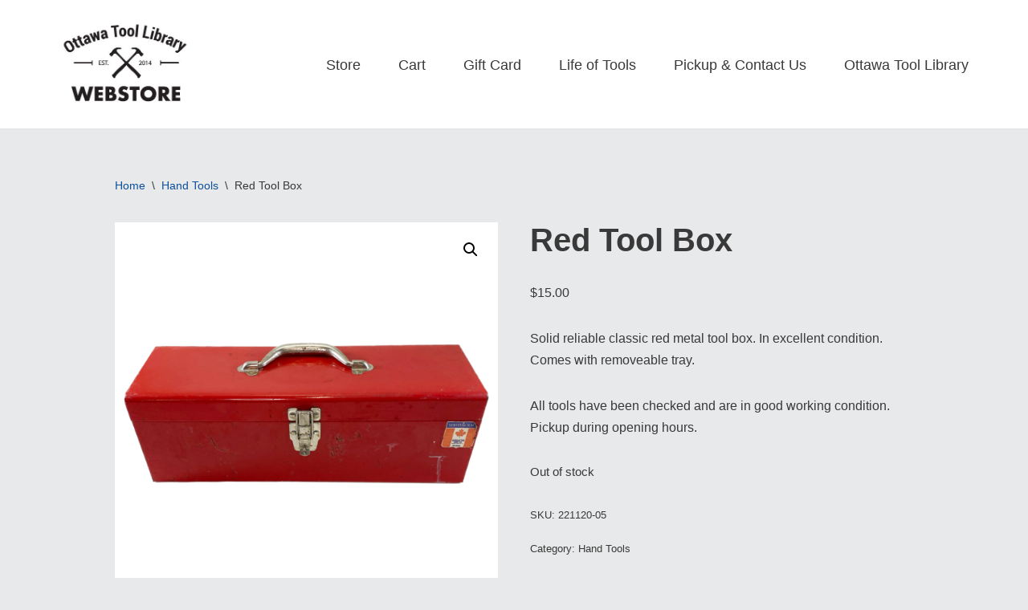

--- FILE ---
content_type: text/html; charset=UTF-8
request_url: https://store.ottawatoollibrary.com/product/red-tool-box-8/
body_size: 17572
content:
<!DOCTYPE html>
<html lang="en-US">

<head>
	
	<meta charset="UTF-8">
	<meta name="viewport" content="width=device-width, initial-scale=1, minimum-scale=1">
	<link rel="profile" href="http://gmpg.org/xfn/11">
		<title>Red Tool Box &#8211; OTL Webstore</title>
<meta name='robots' content='max-image-preview:large'/>
<link rel="alternate" type="application/rss+xml" title="OTL Webstore &raquo; Feed" href="https://store.ottawatoollibrary.com/feed/"/>
<link rel="alternate" type="application/rss+xml" title="OTL Webstore &raquo; Comments Feed" href="https://store.ottawatoollibrary.com/comments/feed/"/>
<link rel="alternate" title="oEmbed (JSON)" type="application/json+oembed" href="https://store.ottawatoollibrary.com/wp-json/oembed/1.0/embed?url=https%3A%2F%2Fstore.ottawatoollibrary.com%2Fproduct%2Fred-tool-box-8%2F"/>
<link rel="alternate" title="oEmbed (XML)" type="text/xml+oembed" href="https://store.ottawatoollibrary.com/wp-json/oembed/1.0/embed?url=https%3A%2F%2Fstore.ottawatoollibrary.com%2Fproduct%2Fred-tool-box-8%2F&#038;format=xml"/>
<style id='wp-img-auto-sizes-contain-inline-css'>img:is([sizes=auto i],[sizes^="auto," i]){contain-intrinsic-size:3000px 1500px}</style>
<style id='wp-block-library-inline-css'>:root{--wp-block-synced-color:#7a00df;--wp-block-synced-color--rgb:122 , 0 , 223;--wp-bound-block-color:var(--wp-block-synced-color);--wp-editor-canvas-background:#ddd;--wp-admin-theme-color:#007cba;--wp-admin-theme-color--rgb:0 , 124 , 186;--wp-admin-theme-color-darker-10:#006ba1;--wp-admin-theme-color-darker-10--rgb:0 , 107 , 160.5;--wp-admin-theme-color-darker-20:#005a87;--wp-admin-theme-color-darker-20--rgb:0 , 90 , 135;--wp-admin-border-width-focus:2px}@media (min-resolution:192dpi){:root{--wp-admin-border-width-focus:1.5px}}.wp-element-button{cursor:pointer}:root .has-very-light-gray-background-color{background-color:#eee}:root .has-very-dark-gray-background-color{background-color:#313131}:root .has-very-light-gray-color{color:#eee}:root .has-very-dark-gray-color{color:#313131}:root .has-vivid-green-cyan-to-vivid-cyan-blue-gradient-background{background:linear-gradient(135deg,#00d084,#0693e3)}:root .has-purple-crush-gradient-background{background:linear-gradient(135deg,#34e2e4,#4721fb 50%,#ab1dfe)}:root .has-hazy-dawn-gradient-background{background:linear-gradient(135deg,#faaca8,#dad0ec)}:root .has-subdued-olive-gradient-background{background:linear-gradient(135deg,#fafae1,#67a671)}:root .has-atomic-cream-gradient-background{background:linear-gradient(135deg,#fdd79a,#004a59)}:root .has-nightshade-gradient-background{background:linear-gradient(135deg,#330968,#31cdcf)}:root .has-midnight-gradient-background{background:linear-gradient(135deg,#020381,#2874fc)}:root{--wp--preset--font-size--normal:16px;--wp--preset--font-size--huge:42px}.has-regular-font-size{font-size:1em}.has-larger-font-size{font-size:2.625em}.has-normal-font-size{font-size:var(--wp--preset--font-size--normal)}.has-huge-font-size{font-size:var(--wp--preset--font-size--huge)}.has-text-align-center{text-align:center}.has-text-align-left{text-align:left}.has-text-align-right{text-align:right}.has-fit-text{white-space:nowrap!important}#end-resizable-editor-section{display:none}.aligncenter{clear:both}.items-justified-left{justify-content:flex-start}.items-justified-center{justify-content:center}.items-justified-right{justify-content:flex-end}.items-justified-space-between{justify-content:space-between}.screen-reader-text{border:0;clip-path:inset(50%);height:1px;margin:-1px;overflow:hidden;padding:0;position:absolute;width:1px;word-wrap:normal!important}.screen-reader-text:focus{background-color:#ddd;clip-path:none;color:#444;display:block;font-size:1em;height:auto;left:5px;line-height:normal;padding:15px 23px 14px;text-decoration:none;top:5px;width:auto;z-index:100000}html :where(.has-border-color){border-style:solid}html :where([style*=border-top-color]){border-top-style:solid}html :where([style*=border-right-color]){border-right-style:solid}html :where([style*=border-bottom-color]){border-bottom-style:solid}html :where([style*=border-left-color]){border-left-style:solid}html :where([style*=border-width]){border-style:solid}html :where([style*=border-top-width]){border-top-style:solid}html :where([style*=border-right-width]){border-right-style:solid}html :where([style*=border-bottom-width]){border-bottom-style:solid}html :where([style*=border-left-width]){border-left-style:solid}html :where(img[class*=wp-image-]){height:auto;max-width:100%}:where(figure){margin:0 0 1em}html :where(.is-position-sticky){--wp-admin--admin-bar--position-offset:var(--wp-admin--admin-bar--height,0)}@media screen and (max-width:600px){html :where(.is-position-sticky){--wp-admin--admin-bar--position-offset:0}}</style><link rel='stylesheet' id='wc-blocks-style-css' href='https://store.ottawatoollibrary.com/wp-content/plugins/woocommerce/assets/client/blocks/wc-blocks.css?ver=wc-10.4.3' media='all'/>
<style id='global-styles-inline-css'>:root{--wp--preset--aspect-ratio--square:1;--wp--preset--aspect-ratio--4-3: 4/3;--wp--preset--aspect-ratio--3-4: 3/4;--wp--preset--aspect-ratio--3-2: 3/2;--wp--preset--aspect-ratio--2-3: 2/3;--wp--preset--aspect-ratio--16-9: 16/9;--wp--preset--aspect-ratio--9-16: 9/16;--wp--preset--color--black:#000;--wp--preset--color--cyan-bluish-gray:#abb8c3;--wp--preset--color--white:#fff;--wp--preset--color--pale-pink:#f78da7;--wp--preset--color--vivid-red:#cf2e2e;--wp--preset--color--luminous-vivid-orange:#ff6900;--wp--preset--color--luminous-vivid-amber:#fcb900;--wp--preset--color--light-green-cyan:#7bdcb5;--wp--preset--color--vivid-green-cyan:#00d084;--wp--preset--color--pale-cyan-blue:#8ed1fc;--wp--preset--color--vivid-cyan-blue:#0693e3;--wp--preset--color--vivid-purple:#9b51e0;--wp--preset--color--neve-link-color:var(--nv-primary-accent);--wp--preset--color--neve-link-hover-color:var(--nv-secondary-accent);--wp--preset--color--nv-site-bg:var(--nv-site-bg);--wp--preset--color--nv-light-bg:var(--nv-light-bg);--wp--preset--color--nv-dark-bg:var(--nv-dark-bg);--wp--preset--color--neve-text-color:var(--nv-text-color);--wp--preset--color--nv-text-dark-bg:var(--nv-text-dark-bg);--wp--preset--color--nv-c-1:var(--nv-c-1);--wp--preset--color--nv-c-2:var(--nv-c-2);--wp--preset--gradient--vivid-cyan-blue-to-vivid-purple:linear-gradient(135deg,#0693e3 0%,#9b51e0 100%);--wp--preset--gradient--light-green-cyan-to-vivid-green-cyan:linear-gradient(135deg,#7adcb4 0%,#00d082 100%);--wp--preset--gradient--luminous-vivid-amber-to-luminous-vivid-orange:linear-gradient(135deg,#fcb900 0%,#ff6900 100%);--wp--preset--gradient--luminous-vivid-orange-to-vivid-red:linear-gradient(135deg,#ff6900 0%,#cf2e2e 100%);--wp--preset--gradient--very-light-gray-to-cyan-bluish-gray:linear-gradient(135deg,#eee 0%,#a9b8c3 100%);--wp--preset--gradient--cool-to-warm-spectrum:linear-gradient(135deg,#4aeadc 0%,#9778d1 20%,#cf2aba 40%,#ee2c82 60%,#fb6962 80%,#fef84c 100%);--wp--preset--gradient--blush-light-purple:linear-gradient(135deg,#ffceec 0%,#9896f0 100%);--wp--preset--gradient--blush-bordeaux:linear-gradient(135deg,#fecda5 0%,#fe2d2d 50%,#6b003e 100%);--wp--preset--gradient--luminous-dusk:linear-gradient(135deg,#ffcb70 0%,#c751c0 50%,#4158d0 100%);--wp--preset--gradient--pale-ocean:linear-gradient(135deg,#fff5cb 0%,#b6e3d4 50%,#33a7b5 100%);--wp--preset--gradient--electric-grass:linear-gradient(135deg,#caf880 0%,#71ce7e 100%);--wp--preset--gradient--midnight:linear-gradient(135deg,#020381 0%,#2874fc 100%);--wp--preset--font-size--small:13px;--wp--preset--font-size--medium:20px;--wp--preset--font-size--large:36px;--wp--preset--font-size--x-large:42px;--wp--preset--spacing--20:.44rem;--wp--preset--spacing--30:.67rem;--wp--preset--spacing--40:1rem;--wp--preset--spacing--50:1.5rem;--wp--preset--spacing--60:2.25rem;--wp--preset--spacing--70:3.38rem;--wp--preset--spacing--80:5.06rem;--wp--preset--shadow--natural:6px 6px 9px rgba(0,0,0,.2);--wp--preset--shadow--deep:12px 12px 50px rgba(0,0,0,.4);--wp--preset--shadow--sharp:6px 6px 0 rgba(0,0,0,.2);--wp--preset--shadow--outlined:6px 6px 0 -3px #fff , 6px 6px #000;--wp--preset--shadow--crisp:6px 6px 0 #000}:where(.is-layout-flex){gap:.5em}:where(.is-layout-grid){gap:.5em}body .is-layout-flex{display:flex}.is-layout-flex{flex-wrap:wrap;align-items:center}.is-layout-flex > :is(*, div){margin:0}body .is-layout-grid{display:grid}.is-layout-grid > :is(*, div){margin:0}:where(.wp-block-columns.is-layout-flex){gap:2em}:where(.wp-block-columns.is-layout-grid){gap:2em}:where(.wp-block-post-template.is-layout-flex){gap:1.25em}:where(.wp-block-post-template.is-layout-grid){gap:1.25em}.has-black-color{color:var(--wp--preset--color--black)!important}.has-cyan-bluish-gray-color{color:var(--wp--preset--color--cyan-bluish-gray)!important}.has-white-color{color:var(--wp--preset--color--white)!important}.has-pale-pink-color{color:var(--wp--preset--color--pale-pink)!important}.has-vivid-red-color{color:var(--wp--preset--color--vivid-red)!important}.has-luminous-vivid-orange-color{color:var(--wp--preset--color--luminous-vivid-orange)!important}.has-luminous-vivid-amber-color{color:var(--wp--preset--color--luminous-vivid-amber)!important}.has-light-green-cyan-color{color:var(--wp--preset--color--light-green-cyan)!important}.has-vivid-green-cyan-color{color:var(--wp--preset--color--vivid-green-cyan)!important}.has-pale-cyan-blue-color{color:var(--wp--preset--color--pale-cyan-blue)!important}.has-vivid-cyan-blue-color{color:var(--wp--preset--color--vivid-cyan-blue)!important}.has-vivid-purple-color{color:var(--wp--preset--color--vivid-purple)!important}.has-neve-link-color-color{color:var(--wp--preset--color--neve-link-color)!important}.has-neve-link-hover-color-color{color:var(--wp--preset--color--neve-link-hover-color)!important}.has-nv-site-bg-color{color:var(--wp--preset--color--nv-site-bg)!important}.has-nv-light-bg-color{color:var(--wp--preset--color--nv-light-bg)!important}.has-nv-dark-bg-color{color:var(--wp--preset--color--nv-dark-bg)!important}.has-neve-text-color-color{color:var(--wp--preset--color--neve-text-color)!important}.has-nv-text-dark-bg-color{color:var(--wp--preset--color--nv-text-dark-bg)!important}.has-nv-c-1-color{color:var(--wp--preset--color--nv-c-1)!important}.has-nv-c-2-color{color:var(--wp--preset--color--nv-c-2)!important}.has-black-background-color{background-color:var(--wp--preset--color--black)!important}.has-cyan-bluish-gray-background-color{background-color:var(--wp--preset--color--cyan-bluish-gray)!important}.has-white-background-color{background-color:var(--wp--preset--color--white)!important}.has-pale-pink-background-color{background-color:var(--wp--preset--color--pale-pink)!important}.has-vivid-red-background-color{background-color:var(--wp--preset--color--vivid-red)!important}.has-luminous-vivid-orange-background-color{background-color:var(--wp--preset--color--luminous-vivid-orange)!important}.has-luminous-vivid-amber-background-color{background-color:var(--wp--preset--color--luminous-vivid-amber)!important}.has-light-green-cyan-background-color{background-color:var(--wp--preset--color--light-green-cyan)!important}.has-vivid-green-cyan-background-color{background-color:var(--wp--preset--color--vivid-green-cyan)!important}.has-pale-cyan-blue-background-color{background-color:var(--wp--preset--color--pale-cyan-blue)!important}.has-vivid-cyan-blue-background-color{background-color:var(--wp--preset--color--vivid-cyan-blue)!important}.has-vivid-purple-background-color{background-color:var(--wp--preset--color--vivid-purple)!important}.has-neve-link-color-background-color{background-color:var(--wp--preset--color--neve-link-color)!important}.has-neve-link-hover-color-background-color{background-color:var(--wp--preset--color--neve-link-hover-color)!important}.has-nv-site-bg-background-color{background-color:var(--wp--preset--color--nv-site-bg)!important}.has-nv-light-bg-background-color{background-color:var(--wp--preset--color--nv-light-bg)!important}.has-nv-dark-bg-background-color{background-color:var(--wp--preset--color--nv-dark-bg)!important}.has-neve-text-color-background-color{background-color:var(--wp--preset--color--neve-text-color)!important}.has-nv-text-dark-bg-background-color{background-color:var(--wp--preset--color--nv-text-dark-bg)!important}.has-nv-c-1-background-color{background-color:var(--wp--preset--color--nv-c-1)!important}.has-nv-c-2-background-color{background-color:var(--wp--preset--color--nv-c-2)!important}.has-black-border-color{border-color:var(--wp--preset--color--black)!important}.has-cyan-bluish-gray-border-color{border-color:var(--wp--preset--color--cyan-bluish-gray)!important}.has-white-border-color{border-color:var(--wp--preset--color--white)!important}.has-pale-pink-border-color{border-color:var(--wp--preset--color--pale-pink)!important}.has-vivid-red-border-color{border-color:var(--wp--preset--color--vivid-red)!important}.has-luminous-vivid-orange-border-color{border-color:var(--wp--preset--color--luminous-vivid-orange)!important}.has-luminous-vivid-amber-border-color{border-color:var(--wp--preset--color--luminous-vivid-amber)!important}.has-light-green-cyan-border-color{border-color:var(--wp--preset--color--light-green-cyan)!important}.has-vivid-green-cyan-border-color{border-color:var(--wp--preset--color--vivid-green-cyan)!important}.has-pale-cyan-blue-border-color{border-color:var(--wp--preset--color--pale-cyan-blue)!important}.has-vivid-cyan-blue-border-color{border-color:var(--wp--preset--color--vivid-cyan-blue)!important}.has-vivid-purple-border-color{border-color:var(--wp--preset--color--vivid-purple)!important}.has-neve-link-color-border-color{border-color:var(--wp--preset--color--neve-link-color)!important}.has-neve-link-hover-color-border-color{border-color:var(--wp--preset--color--neve-link-hover-color)!important}.has-nv-site-bg-border-color{border-color:var(--wp--preset--color--nv-site-bg)!important}.has-nv-light-bg-border-color{border-color:var(--wp--preset--color--nv-light-bg)!important}.has-nv-dark-bg-border-color{border-color:var(--wp--preset--color--nv-dark-bg)!important}.has-neve-text-color-border-color{border-color:var(--wp--preset--color--neve-text-color)!important}.has-nv-text-dark-bg-border-color{border-color:var(--wp--preset--color--nv-text-dark-bg)!important}.has-nv-c-1-border-color{border-color:var(--wp--preset--color--nv-c-1)!important}.has-nv-c-2-border-color{border-color:var(--wp--preset--color--nv-c-2)!important}.has-vivid-cyan-blue-to-vivid-purple-gradient-background{background:var(--wp--preset--gradient--vivid-cyan-blue-to-vivid-purple)!important}.has-light-green-cyan-to-vivid-green-cyan-gradient-background{background:var(--wp--preset--gradient--light-green-cyan-to-vivid-green-cyan)!important}.has-luminous-vivid-amber-to-luminous-vivid-orange-gradient-background{background:var(--wp--preset--gradient--luminous-vivid-amber-to-luminous-vivid-orange)!important}.has-luminous-vivid-orange-to-vivid-red-gradient-background{background:var(--wp--preset--gradient--luminous-vivid-orange-to-vivid-red)!important}.has-very-light-gray-to-cyan-bluish-gray-gradient-background{background:var(--wp--preset--gradient--very-light-gray-to-cyan-bluish-gray)!important}.has-cool-to-warm-spectrum-gradient-background{background:var(--wp--preset--gradient--cool-to-warm-spectrum)!important}.has-blush-light-purple-gradient-background{background:var(--wp--preset--gradient--blush-light-purple)!important}.has-blush-bordeaux-gradient-background{background:var(--wp--preset--gradient--blush-bordeaux)!important}.has-luminous-dusk-gradient-background{background:var(--wp--preset--gradient--luminous-dusk)!important}.has-pale-ocean-gradient-background{background:var(--wp--preset--gradient--pale-ocean)!important}.has-electric-grass-gradient-background{background:var(--wp--preset--gradient--electric-grass)!important}.has-midnight-gradient-background{background:var(--wp--preset--gradient--midnight)!important}.has-small-font-size{font-size:var(--wp--preset--font-size--small)!important}.has-medium-font-size{font-size:var(--wp--preset--font-size--medium)!important}.has-large-font-size{font-size:var(--wp--preset--font-size--large)!important}.has-x-large-font-size{font-size:var(--wp--preset--font-size--x-large)!important}</style>

<style id='classic-theme-styles-inline-css'>.wp-block-button__link{color:#fff;background-color:#32373c;border-radius:9999px;box-shadow:none;text-decoration:none;padding:calc(.667em + 2px) calc(1.333em + 2px);font-size:1.125em}.wp-block-file__button{background:#32373c;color:#fff;text-decoration:none}</style>
<link rel='stylesheet' id='pwgc-wc-blocks-style-css' href='https://store.ottawatoollibrary.com/wp-content/plugins/pw-woocommerce-gift-cards/assets/css/blocks.css?ver=2.29' media='all'/>
<link rel='stylesheet' id='profiler-what-slowing-down-css' href='https://store.ottawatoollibrary.com/wp-content/plugins/profiler-what-slowing-down/public/css/which-plugin-slowing-down-public.css?ver=1.0.0' media='all'/>
<link rel='stylesheet' id='photoswipe-css' href='https://store.ottawatoollibrary.com/wp-content/plugins/woocommerce/assets/css/photoswipe/photoswipe.min.css?ver=10.4.3' media='all'/>
<link rel='stylesheet' id='photoswipe-default-skin-css' href='https://store.ottawatoollibrary.com/wp-content/plugins/woocommerce/assets/css/photoswipe/default-skin/default-skin.min.css?ver=10.4.3' media='all'/>
<link rel='stylesheet' id='woocommerce-layout-css' href='https://store.ottawatoollibrary.com/wp-content/plugins/woocommerce/assets/css/woocommerce-layout.css?ver=10.4.3' media='all'/>
<link rel='stylesheet' id='woocommerce-smallscreen-css' href='https://store.ottawatoollibrary.com/wp-content/plugins/woocommerce/assets/css/woocommerce-smallscreen.css?ver=10.4.3' media='only screen and (max-width: 768px)'/>
<link rel='stylesheet' id='woocommerce-general-css' href='https://store.ottawatoollibrary.com/wp-content/plugins/woocommerce/assets/css/woocommerce.css?ver=10.4.3' media='all'/>
<style id='woocommerce-inline-inline-css'>.woocommerce form .form-row .required{visibility:visible}</style>
<link rel='stylesheet' id='aws-style-css' href='https://store.ottawatoollibrary.com/wp-content/plugins/advanced-woo-search/assets/css/common.min.css?ver=3.51' media='all'/>
<link rel='stylesheet' id='neve-woocommerce-css' href='https://store.ottawatoollibrary.com/wp-content/themes/neve/assets/css/woocommerce.min.css?ver=3.8.16' media='all'/>
<link rel='stylesheet' id='neve-style-css' href='https://store.ottawatoollibrary.com/wp-content/themes/neve/style-main-new.min.css?ver=3.8.16' media='all'/>
<style id='neve-style-inline-css'>.nv-meta-list li.meta:not(:last-child):after {content:"/"}.nv-meta-list .no-mobile{display:none}.nv-meta-list li.last::after{content:""!important}@media (min-width:769px){.nv-meta-list .no-mobile{display:inline-block}.nv-meta-list li.last:not(:last-child)::after {content:"/"!important}}:root{--container:748px;--postwidth:100%;--primarybtnbg:var(--nv-primary-accent);--primarybtnhoverbg:var(--nv-primary-accent);--primarybtncolor:#fff;--secondarybtncolor:var(--nv-primary-accent);--primarybtnhovercolor:#fff;--secondarybtnhovercolor:var(--nv-primary-accent);--primarybtnborderradius:3px;--secondarybtnborderradius:3px;--secondarybtnborderwidth:3px;--btnpadding:13px 15px;--primarybtnpadding:13px 15px;--secondarybtnpadding:calc(13px - 3px) calc(15px - 3px);--bodyfontfamily:Arial , Helvetica , sans-serif;--bodyfontsize:15px;--bodylineheight:1.6;--bodyletterspacing:0;--bodyfontweight:400;--h1fontsize:36px;--h1fontweight:700;--h1lineheight:1.2;--h1letterspacing:0;--h1texttransform:none;--h2fontsize:28px;--h2fontweight:700;--h2lineheight:1.3;--h2letterspacing:0;--h2texttransform:none;--h3fontsize:24px;--h3fontweight:700;--h3lineheight:1.4;--h3letterspacing:0;--h3texttransform:none;--h4fontsize:20px;--h4fontweight:700;--h4lineheight:1.6;--h4letterspacing:0;--h4texttransform:none;--h5fontsize:16px;--h5fontweight:700;--h5lineheight:1.6;--h5letterspacing:0;--h5texttransform:none;--h6fontsize:14px;--h6fontweight:700;--h6lineheight:1.6;--h6letterspacing:0;--h6texttransform:none;--formfieldborderwidth:2px;--formfieldborderradius:3px;--formfieldbgcolor:var(--nv-site-bg);--formfieldbordercolor:#ddd;--formfieldcolor:var(--nv-text-color);--formfieldpadding:10px 12px}.single-post-container .alignfull>[class*="__inner-container"],.single-post-container .alignwide>[class*="__inner-container"]{max-width:718px}.single-product .alignfull>[class*="__inner-container"],.single-product .alignwide>[class*="__inner-container"]{max-width:718px}.nv-meta-list{--avatarsize:20px}.single .nv-meta-list{--avatarsize:20px}.nv-is-boxed.nv-comments-wrap{--padding:20px}.nv-is-boxed.comment-respond{--padding:20px}.single:not(.single-product), .page{--c-vspace:0 0 0 0}.global-styled{--bgcolor:var(--nv-site-bg)}.header-top{--rowbcolor:var(--nv-light-bg);--color:var(--nv-text-color);--bgcolor:var(--nv-site-bg)}.header-main{--rowbcolor:var(--nv-light-bg);--color:var(--nv-text-color);--bgcolor:var(--nv-text-dark-bg)}.header-bottom{--rowbcolor:var(--nv-light-bg);--color:var(--nv-text-color);--bgcolor:var(--nv-site-bg)}.header-menu-sidebar-bg{--justify:flex-start;--textalign:left;--flexg:1;--wrapdropdownwidth:auto;--color:var(--nv-text-color);--bgcolor:var(--nv-site-bg)}.header-menu-sidebar{width:360px}.builder-item--logo{--maxwidth:120px;--fs:24px;--padding:10px 0;--margin:0;--textalign:left;--justify:flex-start}.builder-item--nav-icon,.header-menu-sidebar .close-sidebar-panel .navbar-toggle{--borderradius:0}.builder-item--nav-icon{--label-margin:0 5px 0 0;--padding:10px 15px;--margin:0}.builder-item--primary-menu{--hovercolor:var(--nv-secondary-accent);--hovertextcolor:var(--nv-text-color);--activecolor:var(--nv-primary-accent);--spacing:20px;--height:25px;--padding:0;--margin:0;--fontsize:1em;--lineheight:1.6em;--letterspacing:0;--fontweight:500;--texttransform:none;--iconsize:1em}.hfg-is-group.has-primary-menu .inherit-ff{--inheritedfw:500}.footer-top-inner .row{grid-template-columns:1fr 1fr;--valign:flex-start}.footer-top{--rowbcolor:var(--nv-light-bg);--color:var(--nv-text-color);--bgcolor:var(--nv-site-bg)}.footer-main-inner .row{grid-template-columns:1fr 1fr 1fr;--valign:flex-start}.footer-main{--rowbcolor:var(--nv-light-bg);--color:var(--nv-text-color);--bgcolor:var(--nv-site-bg)}.footer-bottom-inner .row{grid-template-columns:1fr 1fr 1fr;--valign:flex-start}.footer-bottom{--rowbcolor:var(--nv-light-bg);--color:#bababa;--bgcolor:#24292e}.builder-item--footer-two-widgets{--padding:0;--margin:0;--textalign:left;--justify:flex-start}.builder-item--footer-three-widgets{--padding:0;--margin:0;--textalign:left;--justify:flex-start}@media (min-width:576px){:root{--container:992px;--postwidth:50%;--btnpadding:13px 15px;--primarybtnpadding:13px 15px;--secondarybtnpadding:calc(13px - 3px) calc(15px - 3px);--bodyfontsize:16px;--bodylineheight:1.6;--bodyletterspacing:0;--h1fontsize:38px;--h1lineheight:1.2;--h1letterspacing:0;--h2fontsize:30px;--h2lineheight:1.2;--h2letterspacing:0;--h3fontsize:26px;--h3lineheight:1.4;--h3letterspacing:0;--h4fontsize:22px;--h4lineheight:1.5;--h4letterspacing:0;--h5fontsize:18px;--h5lineheight:1.6;--h5letterspacing:0;--h6fontsize:14px;--h6lineheight:1.6;--h6letterspacing:0}.single-post-container .alignfull>[class*="__inner-container"],.single-post-container .alignwide>[class*="__inner-container"]{max-width:962px}.single-product .alignfull>[class*="__inner-container"],.single-product .alignwide>[class*="__inner-container"]{max-width:962px}.nv-meta-list{--avatarsize:20px}.single .nv-meta-list{--avatarsize:20px}.nv-is-boxed.nv-comments-wrap{--padding:30px}.nv-is-boxed.comment-respond{--padding:30px}.single:not(.single-product), .page{--c-vspace:0 0 0 0}.header-menu-sidebar-bg{--justify:flex-start;--textalign:left;--flexg:1;--wrapdropdownwidth:auto}.header-menu-sidebar{width:360px}.builder-item--logo{--maxwidth:120px;--fs:24px;--padding:10px 0;--margin:0;--textalign:left;--justify:flex-start}.builder-item--nav-icon{--label-margin:0 5px 0 0;--padding:10px 15px;--margin:0}.builder-item--primary-menu{--spacing:20px;--height:25px;--padding:0;--margin:0;--fontsize:1em;--lineheight:1.6em;--letterspacing:0;--iconsize:1em}.builder-item--footer-two-widgets{--padding:0;--margin:0;--textalign:left;--justify:flex-start}.builder-item--footer-three-widgets{--padding:0;--margin:0;--textalign:left;--justify:flex-start}}@media (min-width:960px){:root{--container:1170px;--postwidth:33.333333333333%;--btnpadding:13px 15px;--primarybtnpadding:13px 15px;--secondarybtnpadding:calc(13px - 3px) calc(15px - 3px);--bodyfontsize:16px;--bodylineheight:1.7;--bodyletterspacing:0;--h1fontsize:40px;--h1lineheight:1.1;--h1letterspacing:0;--h2fontsize:32px;--h2lineheight:1.2;--h2letterspacing:0;--h3fontsize:28px;--h3lineheight:1.4;--h3letterspacing:0;--h4fontsize:24px;--h4lineheight:1.5;--h4letterspacing:0;--h5fontsize:20px;--h5lineheight:1.6;--h5letterspacing:0;--h6fontsize:16px;--h6lineheight:1.6;--h6letterspacing:0}body:not(.single):not(.archive):not(.blog):not(.search):not(.error404) .neve-main > .container .col, body.post-type-archive-course .neve-main > .container .col, body.post-type-archive-llms_membership .neve-main > .container .col{max-width:100%}body:not(.single):not(.archive):not(.blog):not(.search):not(.error404) .nv-sidebar-wrap, body.post-type-archive-course .nv-sidebar-wrap, body.post-type-archive-llms_membership .nv-sidebar-wrap{max-width:0%}.neve-main>.archive-container .nv-index-posts.col{max-width:100%}.neve-main>.archive-container .nv-sidebar-wrap{max-width:0%}.neve-main>.single-post-container .nv-single-post-wrap.col{max-width:70%}.single-post-container .alignfull>[class*="__inner-container"],.single-post-container .alignwide>[class*="__inner-container"]{max-width:789px}.container-fluid.single-post-container .alignfull>[class*="__inner-container"],.container-fluid.single-post-container .alignwide>[class*="__inner-container"]{max-width:calc(70% + 15px) }.neve-main>.single-post-container .nv-sidebar-wrap{max-width:30%}.archive.woocommerce .neve-main>.shop-container .nv-shop.col{max-width:70%}.archive.woocommerce .neve-main>.shop-container .nv-sidebar-wrap{max-width:30%}.single-product .neve-main>.shop-container .nv-shop.col{max-width:100%}.single-product .alignfull>[class*="__inner-container"],.single-product .alignwide>[class*="__inner-container"]{max-width:1140px}.single-product .container-fluid .alignfull>[class*="__inner-container"],.single-product .alignwide>[class*="__inner-container"]{max-width:calc(100% + 15px) }.single-product .neve-main>.shop-container .nv-sidebar-wrap{max-width:0%}.nv-meta-list{--avatarsize:20px}.single .nv-meta-list{--avatarsize:20px}.nv-is-boxed.nv-comments-wrap{--padding:40px}.nv-is-boxed.comment-respond{--padding:40px}.single:not(.single-product), .page{--c-vspace:0 0 0 0}.header-main{--height:139px}.header-menu-sidebar-bg{--justify:flex-start;--textalign:left;--flexg:1;--wrapdropdownwidth:auto}.header-menu-sidebar{width:360px}.builder-item--logo{--maxwidth:171px;--fs:24px;--padding:10px 0 10px 0;--margin:0;--textalign:left;--justify:flex-start}.builder-item--nav-icon{--label-margin:0 5px 0 0;--padding:10px 15px;--margin:0}.builder-item--primary-menu{--spacing:39px;--height:36px;--padding:0;--margin:0;--fontsize:1.1em;--lineheight:1.6em;--letterspacing:0;--iconsize:1.1em}.builder-item--footer-two-widgets{--padding:0;--margin:0;--textalign:left;--justify:flex-start}.builder-item--footer-three-widgets{--padding:0;--margin:0;--textalign:left;--justify:flex-start}}:root{--nv-primary-accent:#016b9d;--nv-secondary-accent:#0e509a;--nv-site-bg:#e8e9ea;--nv-light-bg:#ededed;--nv-dark-bg:#14171c;--nv-text-color:#393939;--nv-text-dark-bg:#fff;--nv-c-1:#77b978;--nv-c-2:#f37262;--nv-fallback-ff:Arial , Helvetica , sans-serif}</style>
<style id='kadence-blocks-global-variables-inline-css'>:root{--global-kb-font-size-sm:clamp(0.8rem, 0.73rem + 0.217vw, 0.9rem);--global-kb-font-size-md:clamp(1.1rem, 0.995rem + 0.326vw, 1.25rem);--global-kb-font-size-lg:clamp(1.75rem, 1.576rem + 0.543vw, 2rem);--global-kb-font-size-xl:clamp(2.25rem, 1.728rem + 1.63vw, 3rem);--global-kb-font-size-xxl:clamp(2.5rem, 1.456rem + 3.26vw, 4rem);--global-kb-font-size-xxxl:clamp(2.75rem, 0.489rem + 7.065vw, 6rem)}:root{--global-palette1:#3182ce;--global-palette2:#2b6cb0;--global-palette3:#1a202c;--global-palette4:#2d3748;--global-palette5:#4a5568;--global-palette6:#718096;--global-palette7:#edf2f7;--global-palette8:#f7fafc;--global-palette9:#fff}</style>
<script src="https://store.ottawatoollibrary.com/wp-includes/js/jquery/jquery.min.js?ver=3.7.1" id="jquery-core-js"></script>
<script src="https://store.ottawatoollibrary.com/wp-includes/js/jquery/jquery-migrate.min.js?ver=3.4.1" id="jquery-migrate-js"></script>
<script id="jquery-js-after">if(typeof(window.wpfReadyList)=="undefined"){var v=jQuery.fn.jquery;if(v&&parseInt(v)>=3&&window.self===window.top){var readyList=[];window.originalReadyMethod=jQuery.fn.ready;jQuery.fn.ready=function(){if(arguments.length&&arguments.length>0&&typeof arguments[0]==="function"){readyList.push({"c":this,"a":arguments});}return window.originalReadyMethod.apply(this,arguments);};window.wpfReadyList=readyList;}}</script>
<script src="https://store.ottawatoollibrary.com/wp-content/plugins/profiler-what-slowing-down/public/js/which-plugin-slowing-down-public.js?ver=1.0.0" id="profiler-what-slowing-down-js"></script>
<script src="https://store.ottawatoollibrary.com/wp-content/plugins/woocommerce/assets/js/jquery-blockui/jquery.blockUI.min.js?ver=2.7.0-wc.10.4.3" id="wc-jquery-blockui-js" defer data-wp-strategy="defer"></script>
<script id="wc-add-to-cart-js-extra">var wc_add_to_cart_params={"ajax_url":"/wp-admin/admin-ajax.php","wc_ajax_url":"/?wc-ajax=%%endpoint%%","i18n_view_cart":"View cart","cart_url":"https://store.ottawatoollibrary.com/cart/","is_cart":"","cart_redirect_after_add":"no"};</script>
<script src="https://store.ottawatoollibrary.com/wp-content/plugins/woocommerce/assets/js/frontend/add-to-cart.min.js?ver=10.4.3" id="wc-add-to-cart-js" defer data-wp-strategy="defer"></script>
<script src="https://store.ottawatoollibrary.com/wp-content/plugins/woocommerce/assets/js/zoom/jquery.zoom.min.js?ver=1.7.21-wc.10.4.3" id="wc-zoom-js" defer data-wp-strategy="defer"></script>
<script src="https://store.ottawatoollibrary.com/wp-content/plugins/woocommerce/assets/js/flexslider/jquery.flexslider.min.js?ver=2.7.2-wc.10.4.3" id="wc-flexslider-js" defer data-wp-strategy="defer"></script>
<script src="https://store.ottawatoollibrary.com/wp-content/plugins/woocommerce/assets/js/photoswipe/photoswipe.min.js?ver=4.1.1-wc.10.4.3" id="wc-photoswipe-js" defer data-wp-strategy="defer"></script>
<script src="https://store.ottawatoollibrary.com/wp-content/plugins/woocommerce/assets/js/photoswipe/photoswipe-ui-default.min.js?ver=4.1.1-wc.10.4.3" id="wc-photoswipe-ui-default-js" defer data-wp-strategy="defer"></script>
<script id="wc-single-product-js-extra">var wc_single_product_params={"i18n_required_rating_text":"Please select a rating","i18n_rating_options":["1 of 5 stars","2 of 5 stars","3 of 5 stars","4 of 5 stars","5 of 5 stars"],"i18n_product_gallery_trigger_text":"View full-screen image gallery","review_rating_required":"yes","flexslider":{"rtl":false,"animation":"slide","smoothHeight":true,"directionNav":false,"controlNav":"thumbnails","slideshow":false,"animationSpeed":500,"animationLoop":false,"allowOneSlide":false},"zoom_enabled":"1","zoom_options":[],"photoswipe_enabled":"1","photoswipe_options":{"shareEl":false,"closeOnScroll":false,"history":false,"hideAnimationDuration":0,"showAnimationDuration":0},"flexslider_enabled":"1"};</script>
<script src="https://store.ottawatoollibrary.com/wp-content/plugins/woocommerce/assets/js/frontend/single-product.min.js?ver=10.4.3" id="wc-single-product-js" defer data-wp-strategy="defer"></script>
<script src="https://store.ottawatoollibrary.com/wp-content/plugins/woocommerce/assets/js/js-cookie/js.cookie.min.js?ver=2.1.4-wc.10.4.3" id="wc-js-cookie-js" defer data-wp-strategy="defer"></script>
<script id="woocommerce-js-extra">var woocommerce_params={"ajax_url":"/wp-admin/admin-ajax.php","wc_ajax_url":"/?wc-ajax=%%endpoint%%","i18n_password_show":"Show password","i18n_password_hide":"Hide password"};</script>
<script src="https://store.ottawatoollibrary.com/wp-content/plugins/woocommerce/assets/js/frontend/woocommerce.min.js?ver=10.4.3" id="woocommerce-js" defer data-wp-strategy="defer"></script>
<link rel="https://api.w.org/" href="https://store.ottawatoollibrary.com/wp-json/"/><link rel="alternate" title="JSON" type="application/json" href="https://store.ottawatoollibrary.com/wp-json/wp/v2/product/22753"/><link rel="EditURI" type="application/rsd+xml" title="RSD" href="https://store.ottawatoollibrary.com/xmlrpc.php?rsd"/>
<meta name="generator" content="WordPress 6.9"/>
<meta name="generator" content="WooCommerce 10.4.3"/>
<link rel="canonical" href="https://store.ottawatoollibrary.com/product/red-tool-box-8/"/>
<link rel='shortlink' href='https://store.ottawatoollibrary.com/?p=22753'/>
	<noscript><style>.woocommerce-product-gallery{opacity:1!important}</style></noscript>
	<link rel="icon" href="https://store.ottawatoollibrary.com/wp-content/uploads/2021/02/cropped-logo-concept-vector-png-1.png" sizes="32x32"/>
<link rel="icon" href="https://store.ottawatoollibrary.com/wp-content/uploads/2021/02/cropped-logo-concept-vector-png-1.png" sizes="192x192"/>
<link rel="apple-touch-icon" href="https://store.ottawatoollibrary.com/wp-content/uploads/2021/02/cropped-logo-concept-vector-png-1.png"/>
<meta name="msapplication-TileImage" content="https://store.ottawatoollibrary.com/wp-content/uploads/2021/02/cropped-logo-concept-vector-png-1.png"/>
		<style id="wp-custom-css">.neve-main{margin-left:10%;margin-right:10%;align-content
}h1,h2,h3,h4,h5,h6{overflow-wrap:normal!important}</style>
		
	<link rel='stylesheet' id='wc-square-cart-checkout-block-css' href='https://store.ottawatoollibrary.com/wp-content/plugins/woocommerce-square/build/assets/frontend/wc-square-cart-checkout-blocks.css?ver=5.2.0' media='all'/>
</head>

<body class="wp-singular product-template-default single single-product postid-22753 wp-custom-logo wp-theme-neve theme-neve woocommerce woocommerce-page woocommerce-no-js  nv-blog-grid nv-sidebar-full-width menu_sidebar_slide_left" id="neve_body">

<div class="wrapper">
	
	<header class="header">
		<a class="neve-skip-link show-on-focus" href="#content">
			Skip to content		</a>
		<div id="header-grid" class="hfg_header site-header">
	
<nav class="header--row header-main hide-on-mobile hide-on-tablet layout-full-contained nv-navbar header--row" data-row-id="main" data-show-on="desktop">

	<div class="header--row-inner header-main-inner">
		<div class="container">
			<div class="row row--wrapper" data-section="hfg_header_layout_main">
				<div class="hfg-slot left"><div class="builder-item desktop-left"><div class="item--inner builder-item--logo" data-section="title_tagline" data-item-id="logo">
	
<div class="site-logo">
	<a class="brand" href="https://store.ottawatoollibrary.com/" title="&larr; OTL Webstore" aria-label="OTL Webstore Borrow Tools. Learn new Skills. Discover community." rel="home"><img width="362" height="263" src="https://store.ottawatoollibrary.com/wp-content/uploads/2021/11/cropped-Webstore-logo-01.jpg" class="neve-site-logo skip-lazy" alt="" data-variant="logo" decoding="async" fetchpriority="high" srcset="https://store.ottawatoollibrary.com/wp-content/uploads/2021/11/cropped-Webstore-logo-01.jpg 362w, https://store.ottawatoollibrary.com/wp-content/uploads/2021/11/cropped-Webstore-logo-01-300x218.jpg 300w" sizes="(max-width: 362px) 100vw, 362px"/></a></div>
	</div>

</div></div><div class="hfg-slot right"><div class="builder-item has-nav"><div class="item--inner builder-item--primary-menu has_menu" data-section="header_menu_primary" data-item-id="primary-menu">
	<div class="nv-nav-wrap">
	<div role="navigation" class="nav-menu-primary" aria-label="Primary Menu">

		<ul id="nv-primary-navigation-main" class="primary-menu-ul nav-ul menu-desktop"><li id="menu-item-17849" class="menu-item menu-item-type-post_type menu-item-object-page current_page_parent menu-item-17849"><div class="wrap"><a href="https://store.ottawatoollibrary.com/store/">Store</a></div></li>
<li id="menu-item-17851" class="menu-item menu-item-type-post_type menu-item-object-page menu-item-17851"><div class="wrap"><a href="https://store.ottawatoollibrary.com/cart/">Cart</a></div></li>
<li id="menu-item-21139" class="menu-item menu-item-type-custom menu-item-object-custom menu-item-21139"><div class="wrap"><a href="https://store.ottawatoollibrary.com/product/gift-card/">Gift Card</a></div></li>
<li id="menu-item-17926" class="menu-item menu-item-type-post_type menu-item-object-page menu-item-17926"><div class="wrap"><a href="https://store.ottawatoollibrary.com/life-of-tools-at-the-otl/">Life of Tools</a></div></li>
<li id="menu-item-18050" class="menu-item menu-item-type-post_type menu-item-object-page menu-item-18050"><div class="wrap"><a href="https://store.ottawatoollibrary.com/pickup-information/">Pickup &amp; Contact Us</a></div></li>
<li id="menu-item-19978" class="menu-item menu-item-type-custom menu-item-object-custom menu-item-19978"><div class="wrap"><a href="https://ottawatoollibrary.com/">Ottawa Tool Library</a></div></li>
</ul>	</div>
</div>

	</div>

</div></div>							</div>
		</div>
	</div>
</nav>


<nav class="header--row header-main hide-on-desktop layout-full-contained nv-navbar header--row" data-row-id="main" data-show-on="mobile">

	<div class="header--row-inner header-main-inner">
		<div class="container">
			<div class="row row--wrapper" data-section="hfg_header_layout_main">
				<div class="hfg-slot left"><div class="builder-item mobile-left tablet-left"><div class="item--inner builder-item--logo" data-section="title_tagline" data-item-id="logo">
	
<div class="site-logo">
	<a class="brand" href="https://store.ottawatoollibrary.com/" title="&larr; OTL Webstore" aria-label="OTL Webstore Borrow Tools. Learn new Skills. Discover community." rel="home"><img width="362" height="263" src="https://store.ottawatoollibrary.com/wp-content/uploads/2021/11/cropped-Webstore-logo-01.jpg" class="neve-site-logo skip-lazy" alt="" data-variant="logo" decoding="async" srcset="https://store.ottawatoollibrary.com/wp-content/uploads/2021/11/cropped-Webstore-logo-01.jpg 362w, https://store.ottawatoollibrary.com/wp-content/uploads/2021/11/cropped-Webstore-logo-01-300x218.jpg 300w" sizes="(max-width: 362px) 100vw, 362px"/></a></div>
	</div>

</div></div><div class="hfg-slot right"><div class="builder-item tablet-left mobile-left"><div class="item--inner builder-item--nav-icon" data-section="header_menu_icon" data-item-id="nav-icon">
	<div class="menu-mobile-toggle item-button navbar-toggle-wrapper">
	<button type="button" class=" navbar-toggle" value="Navigation Menu" aria-label="Navigation Menu " aria-expanded="false" onclick="if('undefined' !== typeof toggleAriaClick ) { toggleAriaClick() }">
					<span class="bars">
				<span class="icon-bar"></span>
				<span class="icon-bar"></span>
				<span class="icon-bar"></span>
			</span>
					<span class="screen-reader-text">Navigation Menu</span>
	</button>
</div> <!--.navbar-toggle-wrapper-->


	</div>

</div></div>							</div>
		</div>
	</div>
</nav>

<div id="header-menu-sidebar" class="header-menu-sidebar tcb menu-sidebar-panel slide_left hfg-pe" data-row-id="sidebar">
	<div id="header-menu-sidebar-bg" class="header-menu-sidebar-bg">
				<div class="close-sidebar-panel navbar-toggle-wrapper">
			<button type="button" class="hamburger is-active  navbar-toggle active" value="Navigation Menu" aria-label="Navigation Menu " aria-expanded="false" onclick="if('undefined' !== typeof toggleAriaClick ) { toggleAriaClick() }">
								<span class="bars">
						<span class="icon-bar"></span>
						<span class="icon-bar"></span>
						<span class="icon-bar"></span>
					</span>
								<span class="screen-reader-text">
			Navigation Menu					</span>
			</button>
		</div>
					<div id="header-menu-sidebar-inner" class="header-menu-sidebar-inner tcb ">
						<div class="builder-item has-nav"><div class="item--inner builder-item--primary-menu has_menu" data-section="header_menu_primary" data-item-id="primary-menu">
	<div class="nv-nav-wrap">
	<div role="navigation" class="nav-menu-primary" aria-label="Primary Menu">

		<ul id="nv-primary-navigation-sidebar" class="primary-menu-ul nav-ul menu-mobile"><li class="menu-item menu-item-type-post_type menu-item-object-page current_page_parent menu-item-17849"><div class="wrap"><a href="https://store.ottawatoollibrary.com/store/">Store</a></div></li>
<li class="menu-item menu-item-type-post_type menu-item-object-page menu-item-17851"><div class="wrap"><a href="https://store.ottawatoollibrary.com/cart/">Cart</a></div></li>
<li class="menu-item menu-item-type-custom menu-item-object-custom menu-item-21139"><div class="wrap"><a href="https://store.ottawatoollibrary.com/product/gift-card/">Gift Card</a></div></li>
<li class="menu-item menu-item-type-post_type menu-item-object-page menu-item-17926"><div class="wrap"><a href="https://store.ottawatoollibrary.com/life-of-tools-at-the-otl/">Life of Tools</a></div></li>
<li class="menu-item menu-item-type-post_type menu-item-object-page menu-item-18050"><div class="wrap"><a href="https://store.ottawatoollibrary.com/pickup-information/">Pickup &amp; Contact Us</a></div></li>
<li class="menu-item menu-item-type-custom menu-item-object-custom menu-item-19978"><div class="wrap"><a href="https://ottawatoollibrary.com/">Ottawa Tool Library</a></div></li>
</ul>	</div>
</div>

	</div>

</div>					</div>
	</div>
</div>
<div class="header-menu-sidebar-overlay hfg-ov hfg-pe" onclick="if('undefined' !== typeof toggleAriaClick ) { toggleAriaClick() }"></div>
</div>
	</header>

	<style>.is-menu-sidebar .header-menu-sidebar{visibility:visible}.is-menu-sidebar.menu_sidebar_slide_left .header-menu-sidebar{transform:translate3d(0,0,0);left:0}.is-menu-sidebar.menu_sidebar_slide_right .header-menu-sidebar{transform:translate3d(0,0,0);right:0}.is-menu-sidebar.menu_sidebar_pull_right .header-menu-sidebar,.is-menu-sidebar.menu_sidebar_pull_left .header-menu-sidebar{transform:translateX(0)}.is-menu-sidebar.menu_sidebar_dropdown .header-menu-sidebar{height:auto}.is-menu-sidebar.menu_sidebar_dropdown .header-menu-sidebar-inner{max-height:400px;padding:20px 0}.is-menu-sidebar.menu_sidebar_full_canvas .header-menu-sidebar{opacity:1}.header-menu-sidebar .menu-item-nav-search:not(.floating) {pointer-events:none}.header-menu-sidebar .menu-item-nav-search .is-menu-sidebar{pointer-events:unset}.nav-ul li:focus-within .wrap.active+.sub-menu{opacity:1;visibility:visible}.nav-ul li.neve-mega-menu:focus-within .wrap.active+.sub-menu{display:grid}.nav-ul li>.wrap{display:flex;align-items:center;position:relative;padding:0 4px}.nav-ul:not(.menu-mobile):not(.neve-mega-menu) > li > .wrap > a {padding-top:1px}</style>

	
	<main id="content" class="neve-main">

<div class="container shop-container"><div class="row">
	<div class="nv-index-posts nv-shop col"><div class="nv-bc-count-wrap"><nav class="woocommerce-breadcrumb" aria-label="Breadcrumb"><a href="https://store.ottawatoollibrary.com">Home</a><span class="nv-breadcrumb-delimiter">\</span><a href="https://store.ottawatoollibrary.com/product-category/hand-tools/">Hand Tools</a><span class="nv-breadcrumb-delimiter">\</span>Red Tool Box</nav></div><div data-slug="" class="wpf-search-container">
					
			<div class="woocommerce-notices-wrapper"></div><div id="product-22753" class="product type-product post-22753 status-publish first outofstock product_cat-hand-tools has-post-thumbnail sold-individually taxable shipping-taxable purchasable product-type-simple">

	<div class="nv-single-product-top"><div class="woocommerce-product-gallery woocommerce-product-gallery--with-images woocommerce-product-gallery--columns-4 images" data-columns="4" style="opacity: 0; transition: opacity .25s ease-in-out;">
	<div class="woocommerce-product-gallery__wrapper">
		<div data-thumb="https://store.ottawatoollibrary.com/wp-content/uploads/2022/11/Donations-221120-05-1-100x100.png" data-thumb-alt="Red Tool Box" data-thumb-srcset="https://store.ottawatoollibrary.com/wp-content/uploads/2022/11/Donations-221120-05-1-100x100.png 100w, https://store.ottawatoollibrary.com/wp-content/uploads/2022/11/Donations-221120-05-1-300x300.png 300w, https://store.ottawatoollibrary.com/wp-content/uploads/2022/11/Donations-221120-05-1-1024x1024.png 1024w, https://store.ottawatoollibrary.com/wp-content/uploads/2022/11/Donations-221120-05-1-150x150.png 150w, https://store.ottawatoollibrary.com/wp-content/uploads/2022/11/Donations-221120-05-1-768x768.png 768w, https://store.ottawatoollibrary.com/wp-content/uploads/2022/11/Donations-221120-05-1-1536x1536.png 1536w, https://store.ottawatoollibrary.com/wp-content/uploads/2022/11/Donations-221120-05-1-600x600.png 600w, https://store.ottawatoollibrary.com/wp-content/uploads/2022/11/Donations-221120-05-1.png 1971w" data-thumb-sizes="(max-width: 100px) 100vw, 100px" class="woocommerce-product-gallery__image"><a href="https://store.ottawatoollibrary.com/wp-content/uploads/2022/11/Donations-221120-05-1.png"><img width="600" height="600" src="https://store.ottawatoollibrary.com/wp-content/uploads/2022/11/Donations-221120-05-1-600x600.png" class="wp-post-image" alt="Red Tool Box" data-caption="" data-src="https://store.ottawatoollibrary.com/wp-content/uploads/2022/11/Donations-221120-05-1.png" data-large_image="https://store.ottawatoollibrary.com/wp-content/uploads/2022/11/Donations-221120-05-1.png" data-large_image_width="1971" data-large_image_height="1971" decoding="async" srcset="https://store.ottawatoollibrary.com/wp-content/uploads/2022/11/Donations-221120-05-1-600x600.png 600w, https://store.ottawatoollibrary.com/wp-content/uploads/2022/11/Donations-221120-05-1-300x300.png 300w, https://store.ottawatoollibrary.com/wp-content/uploads/2022/11/Donations-221120-05-1-1024x1024.png 1024w, https://store.ottawatoollibrary.com/wp-content/uploads/2022/11/Donations-221120-05-1-150x150.png 150w, https://store.ottawatoollibrary.com/wp-content/uploads/2022/11/Donations-221120-05-1-768x768.png 768w, https://store.ottawatoollibrary.com/wp-content/uploads/2022/11/Donations-221120-05-1-1536x1536.png 1536w, https://store.ottawatoollibrary.com/wp-content/uploads/2022/11/Donations-221120-05-1-100x100.png 100w, https://store.ottawatoollibrary.com/wp-content/uploads/2022/11/Donations-221120-05-1.png 1971w" sizes="(max-width: 600px) 100vw, 600px"/></a></div><div data-thumb="https://store.ottawatoollibrary.com/wp-content/uploads/2022/11/Donations-221120-05-2-100x100.png" data-thumb-alt="Red Tool Box - Image 2" data-thumb-srcset="https://store.ottawatoollibrary.com/wp-content/uploads/2022/11/Donations-221120-05-2-100x100.png 100w, https://store.ottawatoollibrary.com/wp-content/uploads/2022/11/Donations-221120-05-2-300x300.png 300w, https://store.ottawatoollibrary.com/wp-content/uploads/2022/11/Donations-221120-05-2-1024x1024.png 1024w, https://store.ottawatoollibrary.com/wp-content/uploads/2022/11/Donations-221120-05-2-150x150.png 150w, https://store.ottawatoollibrary.com/wp-content/uploads/2022/11/Donations-221120-05-2-768x768.png 768w, https://store.ottawatoollibrary.com/wp-content/uploads/2022/11/Donations-221120-05-2-1536x1536.png 1536w, https://store.ottawatoollibrary.com/wp-content/uploads/2022/11/Donations-221120-05-2-600x600.png 600w, https://store.ottawatoollibrary.com/wp-content/uploads/2022/11/Donations-221120-05-2.png 2000w" data-thumb-sizes="(max-width: 100px) 100vw, 100px" class="woocommerce-product-gallery__image"><a href="https://store.ottawatoollibrary.com/wp-content/uploads/2022/11/Donations-221120-05-2.png"><img width="600" height="600" src="https://store.ottawatoollibrary.com/wp-content/uploads/2022/11/Donations-221120-05-2-600x600.png" class="" alt="Red Tool Box - Image 2" data-caption="" data-src="https://store.ottawatoollibrary.com/wp-content/uploads/2022/11/Donations-221120-05-2.png" data-large_image="https://store.ottawatoollibrary.com/wp-content/uploads/2022/11/Donations-221120-05-2.png" data-large_image_width="2000" data-large_image_height="2000" decoding="async" loading="lazy" srcset="https://store.ottawatoollibrary.com/wp-content/uploads/2022/11/Donations-221120-05-2-600x600.png 600w, https://store.ottawatoollibrary.com/wp-content/uploads/2022/11/Donations-221120-05-2-300x300.png 300w, https://store.ottawatoollibrary.com/wp-content/uploads/2022/11/Donations-221120-05-2-1024x1024.png 1024w, https://store.ottawatoollibrary.com/wp-content/uploads/2022/11/Donations-221120-05-2-150x150.png 150w, https://store.ottawatoollibrary.com/wp-content/uploads/2022/11/Donations-221120-05-2-768x768.png 768w, https://store.ottawatoollibrary.com/wp-content/uploads/2022/11/Donations-221120-05-2-1536x1536.png 1536w, https://store.ottawatoollibrary.com/wp-content/uploads/2022/11/Donations-221120-05-2-100x100.png 100w, https://store.ottawatoollibrary.com/wp-content/uploads/2022/11/Donations-221120-05-2.png 2000w" sizes="auto, (max-width: 600px) 100vw, 600px"/></a></div>	</div>
</div>

	<div class="summary entry-summary">
		<h1 class="product_title entry-title">Red Tool Box</h1><p class="price"><span class="woocommerce-Price-amount amount"><bdi><span class="woocommerce-Price-currencySymbol">&#36;</span>15.00</bdi></span></p>
<div class="woocommerce-product-details__short-description">
	<p>Solid reliable classic red metal tool box. In excellent condition. Comes with removeable tray. </p>
<p> All tools have been checked and are in good working condition. Pickup during opening hours.</p>
</div>
<p class="stock out-of-stock">Out of stock</p>
<div class="product_meta">

	
	
		<span class="sku_wrapper">SKU: <span class="sku">221120-05</span></span>

	
	<span class="posted_in">Category: <a href="https://store.ottawatoollibrary.com/product-category/hand-tools/" rel="tag">Hand Tools</a></span>
	
	
</div>
	</div>

	</div>
	<section class="related products">

					<h2>Related products</h2>
				<ul class="products columns-4">

			
					<li class="product type-product post-19573 status-publish first instock product_cat-hand-tools has-post-thumbnail taxable shipping-taxable purchasable product-type-simple">
	<div class="nv-card-content-wrapper"><a href="https://store.ottawatoollibrary.com/product/coping-saws/" class="woocommerce-LoopProduct-link woocommerce-loop-product__link"><div class="sp-product-image "><div class="img-wrap"><img width="300" height="300" src="https://store.ottawatoollibrary.com/wp-content/uploads/2021/07/210706-10-1-300x300.jpg" class="attachment-woocommerce_thumbnail size-woocommerce_thumbnail" alt="Coping Saws (sold individually)" decoding="async" loading="lazy" srcset="https://store.ottawatoollibrary.com/wp-content/uploads/2021/07/210706-10-1-300x300.jpg 300w, https://store.ottawatoollibrary.com/wp-content/uploads/2021/07/210706-10-1-1024x1024.jpg 1024w, https://store.ottawatoollibrary.com/wp-content/uploads/2021/07/210706-10-1-150x150.jpg 150w, https://store.ottawatoollibrary.com/wp-content/uploads/2021/07/210706-10-1-768x768.jpg 768w, https://store.ottawatoollibrary.com/wp-content/uploads/2021/07/210706-10-1-1536x1536.jpg 1536w, https://store.ottawatoollibrary.com/wp-content/uploads/2021/07/210706-10-1-2048x2048.jpg 2048w, https://store.ottawatoollibrary.com/wp-content/uploads/2021/07/210706-10-1-600x600.jpg 600w, https://store.ottawatoollibrary.com/wp-content/uploads/2021/07/210706-10-1-100x100.jpg 100w" sizes="auto, (max-width: 300px) 100vw, 300px"/></div></div><h2 class="woocommerce-loop-product__title">Coping Saws (sold individually)</h2>
	<span class="price"><span class="woocommerce-Price-amount amount"><bdi><span class="woocommerce-Price-currencySymbol">&#36;</span>6.00</bdi></span></span>
</a></div></li>

			
					<li class="product type-product post-19563 status-publish instock product_cat-hand-tools has-post-thumbnail taxable shipping-taxable purchasable product-type-simple">
	<div class="nv-card-content-wrapper"><a href="https://store.ottawatoollibrary.com/product/wrenches/" class="woocommerce-LoopProduct-link woocommerce-loop-product__link"><div class="sp-product-image "><div class="img-wrap"><img width="300" height="300" src="https://store.ottawatoollibrary.com/wp-content/uploads/2021/07/210706-13-1-300x300.jpg" class="attachment-woocommerce_thumbnail size-woocommerce_thumbnail" alt="Wrenches (sold individually)" decoding="async" loading="lazy" srcset="https://store.ottawatoollibrary.com/wp-content/uploads/2021/07/210706-13-1-300x300.jpg 300w, https://store.ottawatoollibrary.com/wp-content/uploads/2021/07/210706-13-1-1024x1024.jpg 1024w, https://store.ottawatoollibrary.com/wp-content/uploads/2021/07/210706-13-1-150x150.jpg 150w, https://store.ottawatoollibrary.com/wp-content/uploads/2021/07/210706-13-1-768x768.jpg 768w, https://store.ottawatoollibrary.com/wp-content/uploads/2021/07/210706-13-1-1536x1536.jpg 1536w, https://store.ottawatoollibrary.com/wp-content/uploads/2021/07/210706-13-1-2048x2048.jpg 2048w, https://store.ottawatoollibrary.com/wp-content/uploads/2021/07/210706-13-1-600x600.jpg 600w, https://store.ottawatoollibrary.com/wp-content/uploads/2021/07/210706-13-1-100x100.jpg 100w" sizes="auto, (max-width: 300px) 100vw, 300px"/></div></div><h2 class="woocommerce-loop-product__title">Wrenches (sold individually)</h2>
	<span class="price"><span class="woocommerce-Price-amount amount"><bdi><span class="woocommerce-Price-currencySymbol">&#36;</span>2.00</bdi></span></span>
</a></div></li>

			
					<li class="product type-product post-20749 status-publish instock product_cat-hand-tools has-post-thumbnail taxable shipping-taxable purchasable product-type-simple">
	<div class="nv-card-content-wrapper"><a href="https://store.ottawatoollibrary.com/product/trowels-and-other-spreading-tools/" class="woocommerce-LoopProduct-link woocommerce-loop-product__link"><div class="sp-product-image "><div class="img-wrap"><img width="300" height="300" src="https://store.ottawatoollibrary.com/wp-content/uploads/2021/10/Trowels-small-300x300.png" class="attachment-woocommerce_thumbnail size-woocommerce_thumbnail" alt="Putty Knifes (sold individually)" decoding="async" loading="lazy" srcset="https://store.ottawatoollibrary.com/wp-content/uploads/2021/10/Trowels-small-300x300.png 300w, https://store.ottawatoollibrary.com/wp-content/uploads/2021/10/Trowels-small-1024x1024.png 1024w, https://store.ottawatoollibrary.com/wp-content/uploads/2021/10/Trowels-small-150x150.png 150w, https://store.ottawatoollibrary.com/wp-content/uploads/2021/10/Trowels-small-768x768.png 768w, https://store.ottawatoollibrary.com/wp-content/uploads/2021/10/Trowels-small-600x600.png 600w, https://store.ottawatoollibrary.com/wp-content/uploads/2021/10/Trowels-small-100x100.png 100w, https://store.ottawatoollibrary.com/wp-content/uploads/2021/10/Trowels-small.png 1080w" sizes="auto, (max-width: 300px) 100vw, 300px"/></div></div><h2 class="woocommerce-loop-product__title">Putty Knifes (sold individually)</h2>
	<span class="price"><span class="woocommerce-Price-amount amount"><bdi><span class="woocommerce-Price-currencySymbol">&#36;</span>2.00</bdi></span></span>
</a></div></li>

			
					<li class="product type-product post-19433 status-publish last instock product_cat-hand-tools has-post-thumbnail taxable shipping-taxable purchasable product-type-simple">
	<div class="nv-card-content-wrapper"><a href="https://store.ottawatoollibrary.com/product/screwdrivers-of-all-sorts/" class="woocommerce-LoopProduct-link woocommerce-loop-product__link"><div class="sp-product-image "><div class="img-wrap"><img width="300" height="300" src="https://store.ottawatoollibrary.com/wp-content/uploads/2021/06/210626-01-1-300x300.jpg" class="attachment-woocommerce_thumbnail size-woocommerce_thumbnail" alt="Screwdrivers of all sorts! (sold individually)" decoding="async" loading="lazy" srcset="https://store.ottawatoollibrary.com/wp-content/uploads/2021/06/210626-01-1-300x300.jpg 300w, https://store.ottawatoollibrary.com/wp-content/uploads/2021/06/210626-01-1-1024x1024.jpg 1024w, https://store.ottawatoollibrary.com/wp-content/uploads/2021/06/210626-01-1-150x150.jpg 150w, https://store.ottawatoollibrary.com/wp-content/uploads/2021/06/210626-01-1-768x768.jpg 768w, https://store.ottawatoollibrary.com/wp-content/uploads/2021/06/210626-01-1-1536x1536.jpg 1536w, https://store.ottawatoollibrary.com/wp-content/uploads/2021/06/210626-01-1-2048x2048.jpg 2048w, https://store.ottawatoollibrary.com/wp-content/uploads/2021/06/210626-01-1-600x600.jpg 600w, https://store.ottawatoollibrary.com/wp-content/uploads/2021/06/210626-01-1-100x100.jpg 100w" sizes="auto, (max-width: 300px) 100vw, 300px"/></div></div><h2 class="woocommerce-loop-product__title">Screwdrivers of all sorts! (sold individually)</h2>
	<span class="price"><span class="woocommerce-Price-amount amount"><bdi><span class="woocommerce-Price-currencySymbol">&#36;</span>1.00</bdi></span></span>
</a></div></li>

			
		</ul>

	</section>
	</div>


		
	</div></div>
	
</div></div>
</main><!--/.neve-main-->

<footer class="site-footer" id="site-footer">
	<div class="hfg_footer">
		<div class="footer--row footer-top hide-on-mobile hide-on-tablet layout-full-contained" id="cb-row--footer-desktop-top" data-row-id="top" data-show-on="desktop">
	<div class="footer--row-inner footer-top-inner footer-content-wrap">
		<div class="container">
			<div class="hfg-grid nv-footer-content hfg-grid-top row--wrapper row " data-section="hfg_footer_layout_top">
				<div class="hfg-slot left"><div class="builder-item desktop-left tablet-left mobile-left"><div class="item--inner builder-item--footer-three-widgets" data-section="neve_sidebar-widgets-footer-three-widgets" data-item-id="footer-three-widgets">
		<div class="widget-area">
		<div id="text-5" class="widget widget_text"><p class="widget-title">Find Us Here!</p>			<div class="textwidget"><p>877 Boyd Ave, Ottawa<br/>
ON, K2A 2E2<br/>
<em>(Entrance off Dobbie Street)</em></p>
<p><strong>Pickup only <a href="https://store.ottawatoollibrary.com/pickup-information/">during<br/>
opening hours:</a></strong></p>
<p><em><strong>Closed Dec 21 &#8211; Jan 6</strong></em><br/>
Tues.-Fri. 6-9pm,<br/>
Sat. 10am-1pm</p>
<p>Instagram:<strong> <a href="https://www.instagram.com/otlwebstore/">@OTLWebstore</a></strong></p>
</div>
		</div>	</div>
	</div>

</div></div><div class="hfg-slot c-left"><div class="builder-item desktop-left tablet-left mobile-left"><div class="item--inner builder-item--footer-two-widgets" data-section="neve_sidebar-widgets-footer-two-widgets" data-item-id="footer-two-widgets">
		<div class="widget-area">
		<div id="text-3" class="widget widget_text">			<div class="textwidget"><form id="mc-embedded-subscribe-form" class="validate" action="https://ottawatoollibrary.us9.list-manage.com/subscribe/post?u=3b697c77b4f8922df3101406a&amp;id=5f76cbe137" method="post" name="mc-embedded-subscribe-form" novalidate="" target="_blank"><!-- real people should not fill this in and expect good things - do not remove this or risk form bot signups--></p>
<div style="position: absolute; left: -5000px;" aria-hidden="true"><input tabindex="-1" name="b_3b697c77b4f8922df3101406a_5f76cbe137" type="text" value=""/></div>
<p><label for="mce-EMAIL">Subscribe to our newsletter</label><br/>
<input id="mce-EMAIL" class="email" name="EMAIL" required="" type="email" value="" placeholder="email address"/> <input id="mc-embedded-subscribe" class="button" name="subscribe" type="submit" value="Go"/></p>
</form>
</div>
		</div>	</div>
	</div>

</div></div>							</div>
		</div>
	</div>
</div>

<div class="footer--row footer-bottom hide-on-mobile hide-on-tablet layout-full-contained" id="cb-row--footer-desktop-bottom" data-row-id="bottom" data-show-on="desktop">
	<div class="footer--row-inner footer-bottom-inner footer-content-wrap">
		<div class="container">
			<div class="hfg-grid nv-footer-content hfg-grid-bottom row--wrapper row " data-section="hfg_footer_layout_bottom">
				<div class="hfg-slot left"><div class="builder-item"><div class="item--inner"><div class="component-wrap"><div><p><a href="https://themeisle.com/themes/neve/" rel="nofollow">Neve</a> | Powered by <a href="https://wordpress.org" rel="nofollow">WordPress</a></p></div></div></div></div></div><div class="hfg-slot c-left"></div><div class="hfg-slot center"></div>							</div>
		</div>
	</div>
</div>

<div class="footer--row footer-top hide-on-desktop layout-full-contained" id="cb-row--footer-mobile-top" data-row-id="top" data-show-on="mobile">
	<div class="footer--row-inner footer-top-inner footer-content-wrap">
		<div class="container">
			<div class="hfg-grid nv-footer-content hfg-grid-top row--wrapper row " data-section="hfg_footer_layout_top">
				<div class="hfg-slot left"><div class="builder-item desktop-left tablet-left mobile-left"><div class="item--inner builder-item--footer-three-widgets" data-section="neve_sidebar-widgets-footer-three-widgets" data-item-id="footer-three-widgets">
		<div class="widget-area">
		<div id="text-5" class="widget widget_text"><p class="widget-title">Find Us Here!</p>			<div class="textwidget"><p>877 Boyd Ave, Ottawa<br/>
ON, K2A 2E2<br/>
<em>(Entrance off Dobbie Street)</em></p>
<p><strong>Pickup only <a href="https://store.ottawatoollibrary.com/pickup-information/">during<br/>
opening hours:</a></strong></p>
<p><em><strong>Closed Dec 21 &#8211; Jan 6</strong></em><br/>
Tues.-Fri. 6-9pm,<br/>
Sat. 10am-1pm</p>
<p>Instagram:<strong> <a href="https://www.instagram.com/otlwebstore/">@OTLWebstore</a></strong></p>
</div>
		</div>	</div>
	</div>

</div></div><div class="hfg-slot c-left"><div class="builder-item desktop-left tablet-left mobile-left"><div class="item--inner builder-item--footer-two-widgets" data-section="neve_sidebar-widgets-footer-two-widgets" data-item-id="footer-two-widgets">
		<div class="widget-area">
		<div id="text-3" class="widget widget_text">			<div class="textwidget"><form id="mc-embedded-subscribe-form" class="validate" action="https://ottawatoollibrary.us9.list-manage.com/subscribe/post?u=3b697c77b4f8922df3101406a&amp;id=5f76cbe137" method="post" name="mc-embedded-subscribe-form" novalidate="" target="_blank"><!-- real people should not fill this in and expect good things - do not remove this or risk form bot signups--></p>
<div style="position: absolute; left: -5000px;" aria-hidden="true"><input tabindex="-1" name="b_3b697c77b4f8922df3101406a_5f76cbe137" type="text" value=""/></div>
<p><label for="mce-EMAIL">Subscribe to our newsletter</label><br/>
<input id="mce-EMAIL" class="email" name="EMAIL" required="" type="email" value="" placeholder="email address"/> <input id="mc-embedded-subscribe" class="button" name="subscribe" type="submit" value="Go"/></p>
</form>
</div>
		</div>	</div>
	</div>

</div></div>							</div>
		</div>
	</div>
</div>

<div class="footer--row footer-bottom hide-on-desktop layout-full-contained" id="cb-row--footer-mobile-bottom" data-row-id="bottom" data-show-on="mobile">
	<div class="footer--row-inner footer-bottom-inner footer-content-wrap">
		<div class="container">
			<div class="hfg-grid nv-footer-content hfg-grid-bottom row--wrapper row " data-section="hfg_footer_layout_bottom">
				<div class="hfg-slot left"><div class="builder-item"><div class="item--inner"><div class="component-wrap"><div><p><a href="https://themeisle.com/themes/neve/" rel="nofollow">Neve</a> | Powered by <a href="https://wordpress.org" rel="nofollow">WordPress</a></p></div></div></div></div></div><div class="hfg-slot c-left"></div><div class="hfg-slot center"></div>							</div>
		</div>
	</div>
</div>

	</div>
</footer>

</div><!--/.wrapper-->
<script type="speculationrules">
{"prefetch":[{"source":"document","where":{"and":[{"href_matches":"/*"},{"not":{"href_matches":["/wp-*.php","/wp-admin/*","/wp-content/uploads/*","/wp-content/*","/wp-content/plugins/*","/wp-content/themes/neve/*","/*\\?(.+)"]}},{"not":{"selector_matches":"a[rel~=\"nofollow\"]"}},{"not":{"selector_matches":".no-prefetch, .no-prefetch a"}}]},"eagerness":"conservative"}]}
</script>
<script>jQuery(document).ready(function(){$(".builder-item--logo .site-logo img")[0].id="site-logo";$('#site-logo').data('size','big');})
jQuery(window).scroll(function(){if($(document).scrollTop()>0){if($('#site-logo').data('size')=='big'){$('#site-logo').data('size','small');$('#site-logo').stop().animate({width:'100px'},600);}}else{if($('#site-logo').data('size')=='small'){$('#site-logo').data('size','big');$('#site-logo').stop().animate({width:'175px'},600);}}});</script><script type="application/ld+json">{"@context":"https://schema.org/","@graph":[{"@context":"https://schema.org/","@type":"BreadcrumbList","itemListElement":[{"@type":"ListItem","position":1,"item":{"name":"Home","@id":"https://store.ottawatoollibrary.com"}},{"@type":"ListItem","position":2,"item":{"name":"Hand Tools","@id":"https://store.ottawatoollibrary.com/product-category/hand-tools/"}},{"@type":"ListItem","position":3,"item":{"name":"Red Tool Box","@id":"https://store.ottawatoollibrary.com/product/red-tool-box-8/"}}]},{"@context":"https://schema.org/","@type":"Product","@id":"https://store.ottawatoollibrary.com/product/red-tool-box-8/#product","name":"Red Tool Box","url":"https://store.ottawatoollibrary.com/product/red-tool-box-8/","description":"Solid reliable classic red metal tool box. In excellent condition. Comes with removeable tray. \n\n\n\n All tools have been checked and are in good working condition. Pickup during opening hours.","image":"https://store.ottawatoollibrary.com/wp-content/uploads/2022/11/Donations-221120-05-1.png","sku":"221120-05","offers":[{"@type":"Offer","priceSpecification":[{"@type":"UnitPriceSpecification","price":"15.00","priceCurrency":"CAD","valueAddedTaxIncluded":false,"validThrough":"2027-12-31"}],"priceValidUntil":"2027-12-31","availability":"https://schema.org/OutOfStock","url":"https://store.ottawatoollibrary.com/product/red-tool-box-8/","seller":{"@type":"Organization","name":"OTL Webstore","url":"https://store.ottawatoollibrary.com"}}]}]}</script>
<div id="photoswipe-fullscreen-dialog" class="pswp" tabindex="-1" role="dialog" aria-modal="true" aria-hidden="true" aria-label="Full screen image">
	<div class="pswp__bg"></div>
	<div class="pswp__scroll-wrap">
		<div class="pswp__container">
			<div class="pswp__item"></div>
			<div class="pswp__item"></div>
			<div class="pswp__item"></div>
		</div>
		<div class="pswp__ui pswp__ui--hidden">
			<div class="pswp__top-bar">
				<div class="pswp__counter"></div>
				<button class="pswp__button pswp__button--zoom" aria-label="Zoom in/out"></button>
				<button class="pswp__button pswp__button--fs" aria-label="Toggle fullscreen"></button>
				<button class="pswp__button pswp__button--share" aria-label="Share"></button>
				<button class="pswp__button pswp__button--close" aria-label="Close (Esc)"></button>
				<div class="pswp__preloader">
					<div class="pswp__preloader__icn">
						<div class="pswp__preloader__cut">
							<div class="pswp__preloader__donut"></div>
						</div>
					</div>
				</div>
			</div>
			<div class="pswp__share-modal pswp__share-modal--hidden pswp__single-tap">
				<div class="pswp__share-tooltip"></div>
			</div>
			<button class="pswp__button pswp__button--arrow--left" aria-label="Previous (arrow left)"></button>
			<button class="pswp__button pswp__button--arrow--right" aria-label="Next (arrow right)"></button>
			<div class="pswp__caption">
				<div class="pswp__caption__center"></div>
			</div>
		</div>
	</div>
</div>
	<script>(function(){var c=document.body.className;c=c.replace(/woocommerce-no-js/,'woocommerce-js');document.body.className=c;})();</script>
	<script src="https://store.ottawatoollibrary.com/wp-includes/js/jquery/ui/core.min.js?ver=1.13.3" id="jquery-ui-core-js"></script>
<script src="https://store.ottawatoollibrary.com/wp-includes/js/jquery/ui/menu.min.js?ver=1.13.3" id="jquery-ui-menu-js"></script>
<script src="https://store.ottawatoollibrary.com/wp-includes/js/dist/dom-ready.min.js?ver=f77871ff7694fffea381" id="wp-dom-ready-js"></script>
<script src="https://store.ottawatoollibrary.com/wp-includes/js/dist/hooks.min.js?ver=dd5603f07f9220ed27f1" id="wp-hooks-js"></script>
<script src="https://store.ottawatoollibrary.com/wp-includes/js/dist/i18n.min.js?ver=c26c3dc7bed366793375" id="wp-i18n-js"></script>
<script id="wp-i18n-js-after">wp.i18n.setLocaleData({'text direction\u0004ltr':['ltr']});</script>
<script src="https://store.ottawatoollibrary.com/wp-includes/js/dist/a11y.min.js?ver=cb460b4676c94bd228ed" id="wp-a11y-js"></script>
<script src="https://store.ottawatoollibrary.com/wp-includes/js/jquery/ui/autocomplete.min.js?ver=1.13.3" id="jquery-ui-autocomplete-js"></script>
<script src="https://store.ottawatoollibrary.com/wp-includes/js/dist/vendor/react.min.js?ver=18.3.1.1" id="react-js"></script>
<script src="https://store.ottawatoollibrary.com/wp-includes/js/dist/vendor/react-jsx-runtime.min.js?ver=18.3.1" id="react-jsx-runtime-js"></script>
<script src="https://store.ottawatoollibrary.com/wp-includes/js/dist/deprecated.min.js?ver=e1f84915c5e8ae38964c" id="wp-deprecated-js"></script>
<script src="https://store.ottawatoollibrary.com/wp-includes/js/dist/dom.min.js?ver=26edef3be6483da3de2e" id="wp-dom-js"></script>
<script src="https://store.ottawatoollibrary.com/wp-includes/js/dist/vendor/react-dom.min.js?ver=18.3.1.1" id="react-dom-js"></script>
<script src="https://store.ottawatoollibrary.com/wp-includes/js/dist/escape-html.min.js?ver=6561a406d2d232a6fbd2" id="wp-escape-html-js"></script>
<script src="https://store.ottawatoollibrary.com/wp-includes/js/dist/element.min.js?ver=6a582b0c827fa25df3dd" id="wp-element-js"></script>
<script src="https://store.ottawatoollibrary.com/wp-includes/js/dist/is-shallow-equal.min.js?ver=e0f9f1d78d83f5196979" id="wp-is-shallow-equal-js"></script>
<script src="https://store.ottawatoollibrary.com/wp-includes/js/dist/keycodes.min.js?ver=34c8fb5e7a594a1c8037" id="wp-keycodes-js"></script>
<script src="https://store.ottawatoollibrary.com/wp-includes/js/dist/priority-queue.min.js?ver=2d59d091223ee9a33838" id="wp-priority-queue-js"></script>
<script src="https://store.ottawatoollibrary.com/wp-includes/js/dist/compose.min.js?ver=7a9b375d8c19cf9d3d9b" id="wp-compose-js"></script>
<script src="https://store.ottawatoollibrary.com/wp-includes/js/dist/primitives.min.js?ver=0b5dcc337aa7cbf75570" id="wp-primitives-js"></script>
<script src="https://store.ottawatoollibrary.com/wp-includes/js/dist/plugins.min.js?ver=039ed87b5b9f7036ceee" id="wp-plugins-js"></script>
<script src="https://store.ottawatoollibrary.com/wp-includes/js/dist/vendor/moment.min.js?ver=2.30.1" id="moment-js"></script>
<script id="moment-js-after">moment.updateLocale('en_US',{"months":["January","February","March","April","May","June","July","August","September","October","November","December"],"monthsShort":["Jan","Feb","Mar","Apr","May","Jun","Jul","Aug","Sep","Oct","Nov","Dec"],"weekdays":["Sunday","Monday","Tuesday","Wednesday","Thursday","Friday","Saturday"],"weekdaysShort":["Sun","Mon","Tue","Wed","Thu","Fri","Sat"],"week":{"dow":1},"longDateFormat":{"LT":"g:i a","LTS":null,"L":null,"LL":"Y-m-d","LLL":"F j, Y g:i a","LLLL":null}});</script>
<script src="https://store.ottawatoollibrary.com/wp-includes/js/dist/date.min.js?ver=795a56839718d3ff7eae" id="wp-date-js"></script>
<script id="wp-date-js-after">wp.date.setSettings({"l10n":{"locale":"en_US","months":["January","February","March","April","May","June","July","August","September","October","November","December"],"monthsShort":["Jan","Feb","Mar","Apr","May","Jun","Jul","Aug","Sep","Oct","Nov","Dec"],"weekdays":["Sunday","Monday","Tuesday","Wednesday","Thursday","Friday","Saturday"],"weekdaysShort":["Sun","Mon","Tue","Wed","Thu","Fri","Sat"],"meridiem":{"am":"am","pm":"pm","AM":"AM","PM":"PM"},"relative":{"future":"%s from now","past":"%s ago","s":"a second","ss":"%d seconds","m":"a minute","mm":"%d minutes","h":"an hour","hh":"%d hours","d":"a day","dd":"%d days","M":"a month","MM":"%d months","y":"a year","yy":"%d years"},"startOfWeek":1},"formats":{"time":"g:i a","date":"Y-m-d","datetime":"F j, Y g:i a","datetimeAbbreviated":"M j, Y g:i a"},"timezone":{"offset":-5,"offsetFormatted":"-5","string":"America/Toronto","abbr":"EST"}});</script>
<script src="https://store.ottawatoollibrary.com/wp-includes/js/dist/html-entities.min.js?ver=e8b78b18a162491d5e5f" id="wp-html-entities-js"></script>
<script src="https://store.ottawatoollibrary.com/wp-includes/js/dist/private-apis.min.js?ver=4f465748bda624774139" id="wp-private-apis-js"></script>
<script src="https://store.ottawatoollibrary.com/wp-includes/js/dist/redux-routine.min.js?ver=8bb92d45458b29590f53" id="wp-redux-routine-js"></script>
<script src="https://store.ottawatoollibrary.com/wp-includes/js/dist/data.min.js?ver=f940198280891b0b6318" id="wp-data-js"></script>
<script id="wp-data-js-after">(function(){var userId=0;var storageKey="WP_DATA_USER_"+userId;wp.data.use(wp.data.plugins.persistence,{storageKey:storageKey});})();</script>
<script src="https://store.ottawatoollibrary.com/wp-includes/js/dist/rich-text.min.js?ver=5bdbb44f3039529e3645" id="wp-rich-text-js"></script>
<script src="https://store.ottawatoollibrary.com/wp-includes/js/dist/warning.min.js?ver=d69bc18c456d01c11d5a" id="wp-warning-js"></script>
<script src="https://store.ottawatoollibrary.com/wp-includes/js/dist/components.min.js?ver=ad5cb4227f07a3d422ad" id="wp-components-js"></script>
<script src="https://store.ottawatoollibrary.com/wp-includes/js/dist/vendor/wp-polyfill.min.js?ver=3.15.0" id="wp-polyfill-js"></script>
<script src="https://store.ottawatoollibrary.com/wp-content/plugins/woocommerce/assets/client/blocks/wc-cart-checkout-base-frontend.js?ver=56daaae21456ba6fa364" id="wc-cart-checkout-base-js"></script>
<script src="https://store.ottawatoollibrary.com/wp-content/plugins/woocommerce/assets/client/blocks/wc-cart-checkout-vendors-frontend.js?ver=d179e1f113881cf2f0a9" id="wc-cart-checkout-vendors-js"></script>
<script src="https://store.ottawatoollibrary.com/wp-content/plugins/woocommerce/assets/client/blocks/wc-types.js?ver=de925be9bc9f555c810c" id="wc-types-js"></script>
<script src="https://store.ottawatoollibrary.com/wp-content/plugins/woocommerce/assets/client/blocks/blocks-checkout-events.js?ver=2d0fd4590f6cc663947c" id="wc-blocks-checkout-events-js"></script>
<script src="https://store.ottawatoollibrary.com/wp-includes/js/dist/url.min.js?ver=9e178c9516d1222dc834" id="wp-url-js"></script>
<script src="https://store.ottawatoollibrary.com/wp-includes/js/dist/api-fetch.min.js?ver=3a4d9af2b423048b0dee" id="wp-api-fetch-js"></script>
<script id="wp-api-fetch-js-after">wp.apiFetch.use(wp.apiFetch.createRootURLMiddleware("https://store.ottawatoollibrary.com/wp-json/"));wp.apiFetch.nonceMiddleware=wp.apiFetch.createNonceMiddleware("74767fc87b");wp.apiFetch.use(wp.apiFetch.nonceMiddleware);wp.apiFetch.use(wp.apiFetch.mediaUploadMiddleware);wp.apiFetch.nonceEndpoint="https://store.ottawatoollibrary.com/wp-admin/admin-ajax.php?action=rest-nonce";</script>
<script id="wc-settings-js-before">var wcSettings=JSON.parse(decodeURIComponent('%7B%22shippingCostRequiresAddress%22%3Afalse%2C%22adminUrl%22%3A%22https%3A%5C%2F%5C%2Fstore.ottawatoollibrary.com%5C%2Fwp-admin%5C%2F%22%2C%22countries%22%3A%7B%22AF%22%3A%22Afghanistan%22%2C%22AX%22%3A%22%5Cu00c5land%20Islands%22%2C%22AL%22%3A%22Albania%22%2C%22DZ%22%3A%22Algeria%22%2C%22AS%22%3A%22American%20Samoa%22%2C%22AD%22%3A%22Andorra%22%2C%22AO%22%3A%22Angola%22%2C%22AI%22%3A%22Anguilla%22%2C%22AQ%22%3A%22Antarctica%22%2C%22AG%22%3A%22Antigua%20and%20Barbuda%22%2C%22AR%22%3A%22Argentina%22%2C%22AM%22%3A%22Armenia%22%2C%22AW%22%3A%22Aruba%22%2C%22AU%22%3A%22Australia%22%2C%22AT%22%3A%22Austria%22%2C%22AZ%22%3A%22Azerbaijan%22%2C%22BS%22%3A%22Bahamas%22%2C%22BH%22%3A%22Bahrain%22%2C%22BD%22%3A%22Bangladesh%22%2C%22BB%22%3A%22Barbados%22%2C%22BY%22%3A%22Belarus%22%2C%22PW%22%3A%22Belau%22%2C%22BE%22%3A%22Belgium%22%2C%22BZ%22%3A%22Belize%22%2C%22BJ%22%3A%22Benin%22%2C%22BM%22%3A%22Bermuda%22%2C%22BT%22%3A%22Bhutan%22%2C%22BO%22%3A%22Bolivia%22%2C%22BQ%22%3A%22Bonaire%2C%20Saint%20Eustatius%20and%20Saba%22%2C%22BA%22%3A%22Bosnia%20and%20Herzegovina%22%2C%22BW%22%3A%22Botswana%22%2C%22BV%22%3A%22Bouvet%20Island%22%2C%22BR%22%3A%22Brazil%22%2C%22IO%22%3A%22British%20Indian%20Ocean%20Territory%22%2C%22BN%22%3A%22Brunei%22%2C%22BG%22%3A%22Bulgaria%22%2C%22BF%22%3A%22Burkina%20Faso%22%2C%22BI%22%3A%22Burundi%22%2C%22KH%22%3A%22Cambodia%22%2C%22CM%22%3A%22Cameroon%22%2C%22CA%22%3A%22Canada%22%2C%22CV%22%3A%22Cape%20Verde%22%2C%22KY%22%3A%22Cayman%20Islands%22%2C%22CF%22%3A%22Central%20African%20Republic%22%2C%22TD%22%3A%22Chad%22%2C%22CL%22%3A%22Chile%22%2C%22CN%22%3A%22China%22%2C%22CX%22%3A%22Christmas%20Island%22%2C%22CC%22%3A%22Cocos%20%28Keeling%29%20Islands%22%2C%22CO%22%3A%22Colombia%22%2C%22KM%22%3A%22Comoros%22%2C%22CG%22%3A%22Congo%20%28Brazzaville%29%22%2C%22CD%22%3A%22Congo%20%28Kinshasa%29%22%2C%22CK%22%3A%22Cook%20Islands%22%2C%22CR%22%3A%22Costa%20Rica%22%2C%22HR%22%3A%22Croatia%22%2C%22CU%22%3A%22Cuba%22%2C%22CW%22%3A%22Cura%26ccedil%3Bao%22%2C%22CY%22%3A%22Cyprus%22%2C%22CZ%22%3A%22Czech%20Republic%22%2C%22DK%22%3A%22Denmark%22%2C%22DJ%22%3A%22Djibouti%22%2C%22DM%22%3A%22Dominica%22%2C%22DO%22%3A%22Dominican%20Republic%22%2C%22EC%22%3A%22Ecuador%22%2C%22EG%22%3A%22Egypt%22%2C%22SV%22%3A%22El%20Salvador%22%2C%22GQ%22%3A%22Equatorial%20Guinea%22%2C%22ER%22%3A%22Eritrea%22%2C%22EE%22%3A%22Estonia%22%2C%22SZ%22%3A%22Eswatini%22%2C%22ET%22%3A%22Ethiopia%22%2C%22FK%22%3A%22Falkland%20Islands%22%2C%22FO%22%3A%22Faroe%20Islands%22%2C%22FJ%22%3A%22Fiji%22%2C%22FI%22%3A%22Finland%22%2C%22FR%22%3A%22France%22%2C%22GF%22%3A%22French%20Guiana%22%2C%22PF%22%3A%22French%20Polynesia%22%2C%22TF%22%3A%22French%20Southern%20Territories%22%2C%22GA%22%3A%22Gabon%22%2C%22GM%22%3A%22Gambia%22%2C%22GE%22%3A%22Georgia%22%2C%22DE%22%3A%22Germany%22%2C%22GH%22%3A%22Ghana%22%2C%22GI%22%3A%22Gibraltar%22%2C%22GR%22%3A%22Greece%22%2C%22GL%22%3A%22Greenland%22%2C%22GD%22%3A%22Grenada%22%2C%22GP%22%3A%22Guadeloupe%22%2C%22GU%22%3A%22Guam%22%2C%22GT%22%3A%22Guatemala%22%2C%22GG%22%3A%22Guernsey%22%2C%22GN%22%3A%22Guinea%22%2C%22GW%22%3A%22Guinea-Bissau%22%2C%22GY%22%3A%22Guyana%22%2C%22HT%22%3A%22Haiti%22%2C%22HM%22%3A%22Heard%20Island%20and%20McDonald%20Islands%22%2C%22HN%22%3A%22Honduras%22%2C%22HK%22%3A%22Hong%20Kong%22%2C%22HU%22%3A%22Hungary%22%2C%22IS%22%3A%22Iceland%22%2C%22IN%22%3A%22India%22%2C%22ID%22%3A%22Indonesia%22%2C%22IR%22%3A%22Iran%22%2C%22IQ%22%3A%22Iraq%22%2C%22IE%22%3A%22Ireland%22%2C%22IM%22%3A%22Isle%20of%20Man%22%2C%22IL%22%3A%22Israel%22%2C%22IT%22%3A%22Italy%22%2C%22CI%22%3A%22Ivory%20Coast%22%2C%22JM%22%3A%22Jamaica%22%2C%22JP%22%3A%22Japan%22%2C%22JE%22%3A%22Jersey%22%2C%22JO%22%3A%22Jordan%22%2C%22KZ%22%3A%22Kazakhstan%22%2C%22KE%22%3A%22Kenya%22%2C%22KI%22%3A%22Kiribati%22%2C%22XK%22%3A%22Kosovo%22%2C%22KW%22%3A%22Kuwait%22%2C%22KG%22%3A%22Kyrgyzstan%22%2C%22LA%22%3A%22Laos%22%2C%22LV%22%3A%22Latvia%22%2C%22LB%22%3A%22Lebanon%22%2C%22LS%22%3A%22Lesotho%22%2C%22LR%22%3A%22Liberia%22%2C%22LY%22%3A%22Libya%22%2C%22LI%22%3A%22Liechtenstein%22%2C%22LT%22%3A%22Lithuania%22%2C%22LU%22%3A%22Luxembourg%22%2C%22MO%22%3A%22Macao%22%2C%22MG%22%3A%22Madagascar%22%2C%22MW%22%3A%22Malawi%22%2C%22MY%22%3A%22Malaysia%22%2C%22MV%22%3A%22Maldives%22%2C%22ML%22%3A%22Mali%22%2C%22MT%22%3A%22Malta%22%2C%22MH%22%3A%22Marshall%20Islands%22%2C%22MQ%22%3A%22Martinique%22%2C%22MR%22%3A%22Mauritania%22%2C%22MU%22%3A%22Mauritius%22%2C%22YT%22%3A%22Mayotte%22%2C%22MX%22%3A%22Mexico%22%2C%22FM%22%3A%22Micronesia%22%2C%22MD%22%3A%22Moldova%22%2C%22MC%22%3A%22Monaco%22%2C%22MN%22%3A%22Mongolia%22%2C%22ME%22%3A%22Montenegro%22%2C%22MS%22%3A%22Montserrat%22%2C%22MA%22%3A%22Morocco%22%2C%22MZ%22%3A%22Mozambique%22%2C%22MM%22%3A%22Myanmar%22%2C%22NA%22%3A%22Namibia%22%2C%22NR%22%3A%22Nauru%22%2C%22NP%22%3A%22Nepal%22%2C%22NL%22%3A%22Netherlands%22%2C%22NC%22%3A%22New%20Caledonia%22%2C%22NZ%22%3A%22New%20Zealand%22%2C%22NI%22%3A%22Nicaragua%22%2C%22NE%22%3A%22Niger%22%2C%22NG%22%3A%22Nigeria%22%2C%22NU%22%3A%22Niue%22%2C%22NF%22%3A%22Norfolk%20Island%22%2C%22KP%22%3A%22North%20Korea%22%2C%22MK%22%3A%22North%20Macedonia%22%2C%22MP%22%3A%22Northern%20Mariana%20Islands%22%2C%22NO%22%3A%22Norway%22%2C%22OM%22%3A%22Oman%22%2C%22PK%22%3A%22Pakistan%22%2C%22PS%22%3A%22Palestinian%20Territory%22%2C%22PA%22%3A%22Panama%22%2C%22PG%22%3A%22Papua%20New%20Guinea%22%2C%22PY%22%3A%22Paraguay%22%2C%22PE%22%3A%22Peru%22%2C%22PH%22%3A%22Philippines%22%2C%22PN%22%3A%22Pitcairn%22%2C%22PL%22%3A%22Poland%22%2C%22PT%22%3A%22Portugal%22%2C%22PR%22%3A%22Puerto%20Rico%22%2C%22QA%22%3A%22Qatar%22%2C%22RE%22%3A%22Reunion%22%2C%22RO%22%3A%22Romania%22%2C%22RU%22%3A%22Russia%22%2C%22RW%22%3A%22Rwanda%22%2C%22ST%22%3A%22S%26atilde%3Bo%20Tom%26eacute%3B%20and%20Pr%26iacute%3Bncipe%22%2C%22BL%22%3A%22Saint%20Barth%26eacute%3Blemy%22%2C%22SH%22%3A%22Saint%20Helena%22%2C%22KN%22%3A%22Saint%20Kitts%20and%20Nevis%22%2C%22LC%22%3A%22Saint%20Lucia%22%2C%22SX%22%3A%22Saint%20Martin%20%28Dutch%20part%29%22%2C%22MF%22%3A%22Saint%20Martin%20%28French%20part%29%22%2C%22PM%22%3A%22Saint%20Pierre%20and%20Miquelon%22%2C%22VC%22%3A%22Saint%20Vincent%20and%20the%20Grenadines%22%2C%22WS%22%3A%22Samoa%22%2C%22SM%22%3A%22San%20Marino%22%2C%22SA%22%3A%22Saudi%20Arabia%22%2C%22SN%22%3A%22Senegal%22%2C%22RS%22%3A%22Serbia%22%2C%22SC%22%3A%22Seychelles%22%2C%22SL%22%3A%22Sierra%20Leone%22%2C%22SG%22%3A%22Singapore%22%2C%22SK%22%3A%22Slovakia%22%2C%22SI%22%3A%22Slovenia%22%2C%22SB%22%3A%22Solomon%20Islands%22%2C%22SO%22%3A%22Somalia%22%2C%22ZA%22%3A%22South%20Africa%22%2C%22GS%22%3A%22South%20Georgia%5C%2FSandwich%20Islands%22%2C%22KR%22%3A%22South%20Korea%22%2C%22SS%22%3A%22South%20Sudan%22%2C%22ES%22%3A%22Spain%22%2C%22LK%22%3A%22Sri%20Lanka%22%2C%22SD%22%3A%22Sudan%22%2C%22SR%22%3A%22Suriname%22%2C%22SJ%22%3A%22Svalbard%20and%20Jan%20Mayen%22%2C%22SE%22%3A%22Sweden%22%2C%22CH%22%3A%22Switzerland%22%2C%22SY%22%3A%22Syria%22%2C%22TW%22%3A%22Taiwan%22%2C%22TJ%22%3A%22Tajikistan%22%2C%22TZ%22%3A%22Tanzania%22%2C%22TH%22%3A%22Thailand%22%2C%22TL%22%3A%22Timor-Leste%22%2C%22TG%22%3A%22Togo%22%2C%22TK%22%3A%22Tokelau%22%2C%22TO%22%3A%22Tonga%22%2C%22TT%22%3A%22Trinidad%20and%20Tobago%22%2C%22TN%22%3A%22Tunisia%22%2C%22TR%22%3A%22T%5Cu00fcrkiye%22%2C%22TM%22%3A%22Turkmenistan%22%2C%22TC%22%3A%22Turks%20and%20Caicos%20Islands%22%2C%22TV%22%3A%22Tuvalu%22%2C%22UG%22%3A%22Uganda%22%2C%22UA%22%3A%22Ukraine%22%2C%22AE%22%3A%22United%20Arab%20Emirates%22%2C%22GB%22%3A%22United%20Kingdom%20%28UK%29%22%2C%22US%22%3A%22United%20States%20%28US%29%22%2C%22UM%22%3A%22United%20States%20%28US%29%20Minor%20Outlying%20Islands%22%2C%22UY%22%3A%22Uruguay%22%2C%22UZ%22%3A%22Uzbekistan%22%2C%22VU%22%3A%22Vanuatu%22%2C%22VA%22%3A%22Vatican%22%2C%22VE%22%3A%22Venezuela%22%2C%22VN%22%3A%22Vietnam%22%2C%22VG%22%3A%22Virgin%20Islands%20%28British%29%22%2C%22VI%22%3A%22Virgin%20Islands%20%28US%29%22%2C%22WF%22%3A%22Wallis%20and%20Futuna%22%2C%22EH%22%3A%22Western%20Sahara%22%2C%22YE%22%3A%22Yemen%22%2C%22ZM%22%3A%22Zambia%22%2C%22ZW%22%3A%22Zimbabwe%22%7D%2C%22currency%22%3A%7B%22code%22%3A%22CAD%22%2C%22precision%22%3A2%2C%22symbol%22%3A%22%24%22%2C%22symbolPosition%22%3A%22left%22%2C%22decimalSeparator%22%3A%22.%22%2C%22thousandSeparator%22%3A%22%2C%22%2C%22priceFormat%22%3A%22%251%24s%252%24s%22%7D%2C%22currentUserId%22%3A0%2C%22currentUserIsAdmin%22%3Afalse%2C%22currentThemeIsFSETheme%22%3Afalse%2C%22dateFormat%22%3A%22Y-m-d%22%2C%22homeUrl%22%3A%22https%3A%5C%2F%5C%2Fstore.ottawatoollibrary.com%5C%2F%22%2C%22locale%22%3A%7B%22siteLocale%22%3A%22en_US%22%2C%22userLocale%22%3A%22en_US%22%2C%22weekdaysShort%22%3A%5B%22Sun%22%2C%22Mon%22%2C%22Tue%22%2C%22Wed%22%2C%22Thu%22%2C%22Fri%22%2C%22Sat%22%5D%7D%2C%22isRemoteLoggingEnabled%22%3Afalse%2C%22dashboardUrl%22%3A%22https%3A%5C%2F%5C%2Fstore.ottawatoollibrary.com%22%2C%22orderStatuses%22%3A%7B%22pending%22%3A%22Pending%20payment%22%2C%22processing%22%3A%22Processing%22%2C%22on-hold%22%3A%22On%20hold%22%2C%22completed%22%3A%22Completed%22%2C%22cancelled%22%3A%22Cancelled%22%2C%22refunded%22%3A%22Refunded%22%2C%22failed%22%3A%22Failed%22%2C%22checkout-draft%22%3A%22Draft%22%7D%2C%22placeholderImgSrc%22%3A%22https%3A%5C%2F%5C%2Fstore.ottawatoollibrary.com%5C%2Fwp-content%5C%2Fuploads%5C%2Fwoocommerce-placeholder-300x300.png%22%2C%22productsSettings%22%3A%7B%22cartRedirectAfterAdd%22%3Afalse%7D%2C%22siteTitle%22%3A%22OTL%20Webstore%22%2C%22storePages%22%3A%7B%22myaccount%22%3A%7B%22id%22%3A0%2C%22title%22%3A%22%22%2C%22permalink%22%3Afalse%7D%2C%22shop%22%3A%7B%22id%22%3A13833%2C%22title%22%3A%22Store%22%2C%22permalink%22%3A%22https%3A%5C%2F%5C%2Fstore.ottawatoollibrary.com%5C%2Fstore%5C%2F%22%7D%2C%22cart%22%3A%7B%22id%22%3A4197%2C%22title%22%3A%22Cart%22%2C%22permalink%22%3A%22https%3A%5C%2F%5C%2Fstore.ottawatoollibrary.com%5C%2Fcart%5C%2F%22%7D%2C%22checkout%22%3A%7B%22id%22%3A4198%2C%22title%22%3A%22Checkout%22%2C%22permalink%22%3A%22https%3A%5C%2F%5C%2Fstore.ottawatoollibrary.com%5C%2Fcheckout%5C%2F%22%7D%2C%22privacy%22%3A%7B%22id%22%3A0%2C%22title%22%3A%22%22%2C%22permalink%22%3Afalse%7D%2C%22terms%22%3A%7B%22id%22%3A0%2C%22title%22%3A%22%22%2C%22permalink%22%3Afalse%7D%7D%2C%22wcAssetUrl%22%3A%22https%3A%5C%2F%5C%2Fstore.ottawatoollibrary.com%5C%2Fwp-content%5C%2Fplugins%5C%2Fwoocommerce%5C%2Fassets%5C%2F%22%2C%22wcVersion%22%3A%2210.4.3%22%2C%22wpLoginUrl%22%3A%22https%3A%5C%2F%5C%2Fstore.ottawatoollibrary.com%5C%2Fwp-login.php%22%2C%22wpVersion%22%3A%226.9%22%2C%22experimentalWcRestApiV4%22%3Afalse%7D'));</script>
<script src="https://store.ottawatoollibrary.com/wp-content/plugins/woocommerce/assets/client/blocks/wc-settings.js?ver=508473c3c2ece9af8f8f" id="wc-settings-js"></script>
<script src="https://store.ottawatoollibrary.com/wp-content/plugins/woocommerce/assets/client/blocks/wc-blocks-registry.js?ver=a16aa912ffa0a15063f1" id="wc-blocks-registry-js"></script>
<script src="https://store.ottawatoollibrary.com/wp-includes/js/dist/data-controls.min.js?ver=49f5587e8b90f9e7cc7e" id="wp-data-controls-js"></script>
<script src="https://store.ottawatoollibrary.com/wp-includes/js/dist/notices.min.js?ver=f62fbf15dcc23301922f" id="wp-notices-js"></script>
<script id="wc-blocks-middleware-js-before">var wcBlocksMiddlewareConfig={storeApiNonce:'e3ed818795',wcStoreApiNonceTimestamp:'1768825413'};</script>
<script src="https://store.ottawatoollibrary.com/wp-content/plugins/woocommerce/assets/client/blocks/wc-blocks-middleware.js?ver=d79dedade2f2e4dc9df4" id="wc-blocks-middleware-js"></script>
<script src="https://store.ottawatoollibrary.com/wp-content/plugins/woocommerce/assets/client/blocks/wc-blocks-data.js?ver=d62ecc40f192d0f05f05" id="wc-blocks-data-store-js"></script>
<script src="https://store.ottawatoollibrary.com/wp-content/plugins/woocommerce/assets/client/admin/sanitize/index.js?ver=c7a741f8dc5bec166999" id="wc-sanitize-js"></script>
<script src="https://store.ottawatoollibrary.com/wp-content/plugins/woocommerce/assets/client/blocks/blocks-components.js?ver=1cecc164412419d4282d" id="wc-blocks-components-js"></script>
<script src="https://store.ottawatoollibrary.com/wp-content/plugins/woocommerce/assets/client/blocks/blocks-checkout.js?ver=c71566edd56265d976c6" id="wc-blocks-checkout-js"></script>
<script id="pwgc-wc-blocks-js-extra">var pwgcBlocks={"hideRedeemForm":""};</script>
<script src="https://store.ottawatoollibrary.com/wp-content/plugins/pw-woocommerce-gift-cards/assets/dist/blocks.js?ver=2.29" id="pwgc-wc-blocks-js"></script>
<script id="aws-script-js-extra">var aws_vars={"sale":"Sale!","sku":"SKU: ","showmore":"View all results","noresults":"Nothing found"};</script>
<script src="https://store.ottawatoollibrary.com/wp-content/plugins/advanced-woo-search/assets/js/common.min.js?ver=3.51" id="aws-script-js"></script>
<script id="neve-script-js-extra">var NeveProperties={"ajaxurl":"https://store.ottawatoollibrary.com/wp-admin/admin-ajax.php","nonce":"74767fc87b","isRTL":"","isCustomize":""};</script>
<script src="https://store.ottawatoollibrary.com/wp-content/themes/neve/assets/js/build/modern/frontend.js?ver=3.8.16" id="neve-script-js" async></script>
<script id="neve-script-js-after">var html=document.documentElement;var theme=html.getAttribute('data-neve-theme')||'light';var variants={"logo":{"light":{"src":"https:\/\/store.ottawatoollibrary.com\/wp-content\/uploads\/2021\/11\/cropped-Webstore-logo-01.jpg","srcset":"https:\/\/store.ottawatoollibrary.com\/wp-content\/uploads\/2021\/11\/cropped-Webstore-logo-01.jpg 362w, https:\/\/store.ottawatoollibrary.com\/wp-content\/uploads\/2021\/11\/cropped-Webstore-logo-01-300x218.jpg 300w","sizes":"(max-width: 362px) 100vw, 362px"},"dark":{"src":"https:\/\/store.ottawatoollibrary.com\/wp-content\/uploads\/2021\/11\/cropped-Webstore-logo-01.jpg","srcset":"https:\/\/store.ottawatoollibrary.com\/wp-content\/uploads\/2021\/11\/cropped-Webstore-logo-01.jpg 362w, https:\/\/store.ottawatoollibrary.com\/wp-content\/uploads\/2021\/11\/cropped-Webstore-logo-01-300x218.jpg 300w","sizes":"(max-width: 362px) 100vw, 362px"},"same":true}};function setCurrentTheme(theme){var pictures=document.getElementsByClassName('neve-site-logo');for(var i=0;i<pictures.length;i++){var picture=pictures.item(i);if(!picture){continue;};var fileExt=picture.src.slice((Math.max(0,picture.src.lastIndexOf("."))||Infinity)+1);if(fileExt==='svg'){picture.removeAttribute('width');picture.removeAttribute('height');picture.style='width: var(--maxwidth)';}var compId=picture.getAttribute('data-variant');if(compId&&variants[compId]){var isConditional=variants[compId]['same'];if(theme==='light'||isConditional||variants[compId]['dark']['src']===false){picture.src=variants[compId]['light']['src'];picture.srcset=variants[compId]['light']['srcset']||'';picture.sizes=variants[compId]['light']['sizes'];continue;};picture.src=variants[compId]['dark']['src'];picture.srcset=variants[compId]['dark']['srcset']||'';picture.sizes=variants[compId]['dark']['sizes'];};};};var observer=new MutationObserver(function(mutations){mutations.forEach(function(mutation){if(mutation.type=='attributes'){theme=html.getAttribute('data-neve-theme');setCurrentTheme(theme);};});});observer.observe(html,{attributes:true});function toggleAriaClick(){function toggleAriaExpanded(toggle='true'){document.querySelectorAll('button.navbar-toggle').forEach(function(el){if(el.classList.contains('caret-wrap')){return;}el.setAttribute('aria-expanded','true'===el.getAttribute('aria-expanded')?'false':toggle);});}toggleAriaExpanded();if(document.body.hasAttribute('data-ftrap-listener')){return;}document.body.setAttribute('data-ftrap-listener','true');document.addEventListener('ftrap-end',function(){toggleAriaExpanded('false');});}</script>
<script src="https://store.ottawatoollibrary.com/wp-content/themes/neve/assets/js/build/modern/shop.js?ver=3.8.16" id="neve-shop-script-js" async></script>
<script src="https://store.ottawatoollibrary.com/wp-content/plugins/woocommerce/assets/js/sourcebuster/sourcebuster.min.js?ver=10.4.3" id="sourcebuster-js-js"></script>
<script id="wc-order-attribution-js-extra">var wc_order_attribution={"params":{"lifetime":1.0e-5,"session":30,"base64":false,"ajaxurl":"https://store.ottawatoollibrary.com/wp-admin/admin-ajax.php","prefix":"wc_order_attribution_","allowTracking":true},"fields":{"source_type":"current.typ","referrer":"current_add.rf","utm_campaign":"current.cmp","utm_source":"current.src","utm_medium":"current.mdm","utm_content":"current.cnt","utm_id":"current.id","utm_term":"current.trm","utm_source_platform":"current.plt","utm_creative_format":"current.fmt","utm_marketing_tactic":"current.tct","session_entry":"current_add.ep","session_start_time":"current_add.fd","session_pages":"session.pgs","session_count":"udata.vst","user_agent":"udata.uag"}};</script>
<script src="https://store.ottawatoollibrary.com/wp-content/plugins/woocommerce/assets/js/frontend/order-attribution.min.js?ver=10.4.3" id="wc-order-attribution-js"></script>
</body>

</html>


--- FILE ---
content_type: text/css
request_url: https://store.ottawatoollibrary.com/wp-content/themes/neve/assets/css/woocommerce.min.css?ver=3.8.16
body_size: 5891
content:
.wc-block-components-product-button .wp-block-button__link.add_to_cart_button,.wc-block-grid__product-add-to-cart.wp-block-button .wp-block-button__link{cursor:pointer;box-sizing:border-box;border-color:currentColor;text-align:center;font-family:var(--bodyfontfamily),var(--nv-fallback-ff)}#add_payment_method .wc-proceed-to-checkout a.checkout-button,#review_form #respond input#submit,.wc-block-components-product-button .wp-block-button__link.add_to_cart_button,.wc-block-grid__product-add-to-cart.wp-block-button .wp-block-button__link,.woocommerce #respond input#submit.alt,.woocommerce #respond input#submit.alt.disabled,.woocommerce #respond input#submit.alt:disabled,.woocommerce #respond input#submit.alt:disabled[disabled],.woocommerce #respond input#submit.disabled,.woocommerce #respond input#submit:disabled,.woocommerce #respond input#submit:disabled[disabled],.woocommerce a.button,.woocommerce a.button.alt,.woocommerce a.button.alt.disabled,.woocommerce a.button.alt:disabled,.woocommerce a.button.alt:disabled[disabled],.woocommerce a.button.disabled,.woocommerce a.button:disabled,.woocommerce a.button:disabled[disabled],.woocommerce button.button,.woocommerce button.button.alt,.woocommerce button.button.alt.disabled,.woocommerce button.button.alt:disabled,.woocommerce button.button.alt:disabled[disabled],.woocommerce button.button.disabled,.woocommerce button.button:disabled,.woocommerce button.button:disabled[disabled],.woocommerce input.button.alt,.woocommerce input.button.alt.disabled,.woocommerce input.button.alt:disabled,.woocommerce input.button.alt:disabled[disabled],.woocommerce input.button.disabled,.woocommerce input.button:disabled,.woocommerce input.button:disabled[disabled],.woocommerce-cart .wc-proceed-to-checkout a.checkout-button,.woocommerce-checkout .wc-proceed-to-checkout a.checkout-button{cursor:pointer;box-sizing:border-box;background:var(--primarybtnbg);color:var(--primarybtncolor);border-style:solid;border-color:currentColor;fill:currentColor;border-width:var(--primarybtnborderwidth,0);border-radius:var(--primarybtnborderradius,3px);padding:var(--primarybtnpadding,13px 15px);font-weight:var(--btnfontweight,700);font-size:var(--btnfs,var(--bodyfontsize));line-height:var(--btnlineheight,1.6);letter-spacing:var(--btnletterspacing,var(--bodyletterspacing));text-transform:var(--btntexttransform,none)}#add_payment_method .wc-proceed-to-checkout a.checkout-button:hover,#review_form #respond input#submit:hover,.wc-block-components-product-button .wp-block-button__link.add_to_cart_button:hover,.wc-block-grid__product-add-to-cart.wp-block-button .wp-block-button__link:hover,.woocommerce #respond input#submit.alt.disabled:hover,.woocommerce #respond input#submit.alt:disabled:hover,.woocommerce #respond input#submit.alt:disabled[disabled]:hover,.woocommerce #respond input#submit.alt:hover,.woocommerce #respond input#submit.disabled:hover,.woocommerce #respond input#submit:disabled:hover,.woocommerce #respond input#submit:disabled[disabled]:hover,.woocommerce a.button.alt.disabled:hover,.woocommerce a.button.alt:disabled:hover,.woocommerce a.button.alt:disabled[disabled]:hover,.woocommerce a.button.alt:hover,.woocommerce a.button.disabled:hover,.woocommerce a.button:disabled:hover,.woocommerce a.button:disabled[disabled]:hover,.woocommerce a.button:hover,.woocommerce button.button.alt.disabled:hover,.woocommerce button.button.alt:disabled:hover,.woocommerce button.button.alt:disabled[disabled]:hover,.woocommerce button.button.alt:hover,.woocommerce button.button.disabled:hover,.woocommerce button.button:disabled:hover,.woocommerce button.button:disabled[disabled]:hover,.woocommerce button.button:hover,.woocommerce input.button.alt.disabled:hover,.woocommerce input.button.alt:disabled:hover,.woocommerce input.button.alt:disabled[disabled]:hover,.woocommerce input.button.alt:hover,.woocommerce input.button.disabled:hover,.woocommerce input.button:disabled:hover,.woocommerce input.button:disabled[disabled]:hover,.woocommerce-cart .wc-proceed-to-checkout a.checkout-button:hover,.woocommerce-checkout .wc-proceed-to-checkout a.checkout-button:hover{background:var(--primarybtnhoverbg);color:var(--primarybtnhovercolor);border-color:var(--primarybtnhovercolor)}.woocommerce-error>a,.woocommerce-info>a,.woocommerce-message>a{cursor:pointer;box-sizing:border-box;border-style:solid;border-color:currentColor;border-width:var(--primarybtnborderwidth,0);border-radius:var(--primarybtnborderradius,3px);padding:var(--primarybtnpadding,13px 15px);font-weight:var(--btnfontweight,700);font-size:var(--btnfs,var(--bodyfontsize));line-height:var(--btnlineheight,1.6);letter-spacing:var(--btnletterspacing,var(--bodyletterspacing));text-transform:var(--btntexttransform,none)}.button.button-secondary.more-details,.checkout_coupon button.button,.sidebar-header .nv-sidebar-toggle,.woocommerce .price_slider_amount button.button,.woocommerce table.cart td.actions .input-text#coupon_code+.button,.woocommerce-mini-cart__buttons.buttons a.button.wc-forward:not(.checkout),a.added_to_cart{cursor:pointer;box-sizing:border-box;background-color:var(--secondarybtnbg);color:var(--secondarybtncolor);border-style:solid;border-color:currentColor;fill:currentColor;border-width:var(--secondarybtnborderwidth,0);border-radius:var(--secondarybtnborderradius,3px);padding:var(--secondarybtnpadding,7px 12px);font-weight:var(--btnfontweight,700);font-size:var(--btnfs,var(--bodyfontsize));line-height:var(--btnlineheight,1.6);letter-spacing:var(--btnletterspacing);text-transform:var(--btntexttransform,none)}.button.button-secondary.more-details:hover,.checkout_coupon button.button:hover,.woocommerce .price_slider_amount button.button:hover,.woocommerce table.cart td.actions .input-text#coupon_code+.button:hover,.woocommerce-mini-cart__buttons.buttons a.button.wc-forward:not(.checkout):hover,a.added_to_cart:hover{background-color:var(--secondarybtnhoverbg);color:var(--secondarybtnhovercolor);border-color:var(--secondarybtnhovercolor)}.wc-block-product-search form input.wc-block-product-search__field,.woocommerce-cart table.cart td.actions .coupon .input-text,.woocommerce-page .select2-container--default .select2-selection--single,.woocommerce-page .woocommerce form .form-row input.input-text,.woocommerce-page .woocommerce form .form-row textarea{border-style:solid;border-color:var(--formfieldbordercolor);border-width:var(--formfieldborderwidth);border-radius:var(--formfieldborderradius,3px);background:var(--formfieldbgcolor);color:var(--formfieldcolor);padding:var(--formfieldpadding);text-transform:var(--formfieldtexttransform);font-weight:var(--formfieldfontweight);font-family:var(--bodyfontfamily);font-size:var(--formfieldfontsize);letter-spacing:var(--formfieldletterspacing);line-height:var(--formfieldlineheight)}.woocommerce-checkout label{font-weight:var(--formlabelfontweight,var(--bodyfontweight));text-transform:var(--formlabeltexttransform);letter-spacing:var(--formlabelletterspacing);line-height:var(--formlabellineheight);font-size:var(--formlabelfontsize,var(--bodyfontsize))}main .nv-shop{margin-top:60px}.woocommerce span.onsale{background-color:var(--nv-c-1);border-radius:0;line-height:inherit;min-height:auto;left:0;top:0;font-weight:500}.woocommerce ul.products li.product .onsale{top:0;left:0;right:auto;margin:0}.woocommerce nav.woocommerce-pagination ul{display:flex;border:0;margin:0}.woocommerce nav.woocommerce-pagination ul li{margin-right:20px;border:0}.woocommerce nav.woocommerce-pagination ul li a,.woocommerce nav.woocommerce-pagination ul li span{background:var(--nv-light-bg);border-radius:3px;padding:12px 15px;color:var(--nv-text-color)}.woocommerce nav.woocommerce-pagination ul li .dots{background:0}.woocommerce nav.woocommerce-pagination ul li a:focus,.woocommerce nav.woocommerce-pagination ul li a:hover{background:var(--nv-light-bg);color:var(--nv-text-color)}.woocommerce nav.woocommerce-pagination ul li span.current{background:var(--nv-primary-accent);color:var(--nv-text-dark-bg)}.woocommerce .star-rating{color:#ffb100}.nv-content-wrap ul.wc-block-grid__products{list-style-type:none;padding-left:0}.woocommerce .blockOverlay{background-color:var(--nv-site-bg)!important}.woocommerce form .form-row textarea:focus{box-shadow:0 0 3px 0 var(--nv-secondary-accent)}.woocommerce-account .nv-single-page-wrap,.woocommerce-cart .nv-single-page-wrap,.woocommerce-checkout .nv-single-page-wrap{margin-bottom:60px}.woocommerce form .form-row{margin-bottom:20px}.woocommerce-NoticeGroup>ul,.woocommerce-notices-wrapper>ul{flex-direction:column;align-items:flex-start}.woocommerce-error,.woocommerce-info,.woocommerce-message{display:flex;align-items:center;flex-direction:column-reverse;text-align:center;padding:15px;--btnfs:$text-sm;--primarybtnpadding:10px 15px;--primarybtnborderwidth:3px;--primarybtncolor:#fff;--primarybtnhovercolor:#fff;--primarybtnhoverbg:transparent;--primarybtnbg:transparent}.woocommerce-error .button,.woocommerce-error a,.woocommerce-info .button,.woocommerce-info a,.woocommerce-message .button,.woocommerce-message a{width:100%;margin-top:15px;white-space:normal;margin-left:auto}.woocommerce .woocommerce-message,.woocommerce-page .woocommerce-message{border-radius:3px;background:var(--nv-c-1);border:0;color:#fff}.woocommerce .woocommerce-message a,.woocommerce .woocommerce-message::before,.woocommerce-page .woocommerce-message a,.woocommerce-page .woocommerce-message::before{color:inherit}.woocommerce .woocommerce-error,.woocommerce-page .woocommerce-error{border-radius:3px;background:var(--nv-c-2);border:0;color:#fff}.woocommerce .woocommerce-error a,.woocommerce .woocommerce-error::before,.woocommerce-page .woocommerce-error a,.woocommerce-page .woocommerce-error::before{color:inherit}.woocommerce .woocommerce-info,.woocommerce-page .woocommerce-info{border-radius:3px;background:var(--nv-primary-accent);border:0;color:#fff}.woocommerce .woocommerce-info a,.woocommerce .woocommerce-info::before,.woocommerce-page .woocommerce-info a,.woocommerce-page .woocommerce-info::before{color:inherit}.neve-main .wc-block-components-notice-banner{--btnfs:$text-sm;--primarybtnpadding:10px 15px;--primarybtnborderwidth:3px;--primarybtncolor:#fff;--primarybtnhovercolor:#fff;--primarybtnhoverbg:transparent;--primarybtnbg:transparent}.neve-main .wc-block-components-notice-banner .wc-block-components-notice-banner__content:has(.wc-forward,.showcoupon){display:inline-flex;flex-basis:100%;flex-wrap:nowrap;justify-content:space-between;align-items:center}.neve-main .wc-block-components-notice-banner .wc-block-components-notice-banner__content:has(.wc-forward){flex-direction:row-reverse}.neve-main .wc-block-components-notice-banner .wc-block-components-notice-banner__content:has(.showcoupon){flex-direction:row}.neve-main .wc-block-components-notice-banner.is-success{border-radius:3px;background-color:var(--nv-c-1);border:0;color:#fff;font-size:inherit;line-height:inherit;align-items:center}.neve-main .wc-block-components-notice-banner.is-success svg{background-color:#fff;fill:var(--nv-c-1)}.neve-main .wc-block-components-notice-banner.is-success a:is(.wc-forward,.showcoupon){background:var(--primarybtnbg)!important;border:var(--primarybtnborderwidth,0) solid currentColor!important;border-radius:var(--primarybtnborderradius,3px);color:var(--primarybtncolor)!important;padding:var(--primarybtnpadding,13px 15px)!important;text-decoration:none!important;opacity:1;float:none}.neve-main .wc-block-components-notice-banner.is-success a:is(.wc-forward,.showcoupon):hover{background:var(--primarybtnhoverbg)!important;color:var(--primarybtnhovercolor)!important;border-color:var(--primarybtnhovercolor)!important;opacity:.9}.neve-main .wc-block-components-notice-banner.is-error{border-radius:3px;background-color:var(--nv-c-2);border:0;color:#fff;font-size:inherit;line-height:inherit;align-items:center}.neve-main .wc-block-components-notice-banner.is-error svg{background-color:#fff;fill:var(--nv-c-2)}.neve-main .wc-block-components-notice-banner.is-error a:is(.wc-forward,.showcoupon){background:var(--primarybtnbg)!important;border:var(--primarybtnborderwidth,0) solid currentColor!important;border-radius:var(--primarybtnborderradius,3px);color:var(--primarybtncolor)!important;padding:var(--primarybtnpadding,13px 15px)!important;text-decoration:none!important;opacity:1;float:none}.neve-main .wc-block-components-notice-banner.is-error a:is(.wc-forward,.showcoupon):hover{background:var(--primarybtnhoverbg)!important;color:var(--primarybtnhovercolor)!important;border-color:var(--primarybtnhovercolor)!important;opacity:.9}.neve-main .wc-block-components-notice-banner.is-info{border-radius:3px;background-color:var(--nv-primary-accent);border:0;color:#fff;font-size:inherit;line-height:inherit;align-items:center}.neve-main .wc-block-components-notice-banner.is-info svg{background-color:#fff;fill:var(--nv-primary-accent)}.neve-main .wc-block-components-notice-banner.is-info a:is(.wc-forward,.showcoupon){background:var(--primarybtnbg)!important;border:var(--primarybtnborderwidth,0) solid currentColor!important;border-radius:var(--primarybtnborderradius,3px);color:var(--primarybtncolor)!important;padding:var(--primarybtnpadding,13px 15px)!important;text-decoration:none!important;opacity:1;float:none}.neve-main .wc-block-components-notice-banner.is-info a:is(.wc-forward,.showcoupon):hover{background:var(--primarybtnhoverbg)!important;color:var(--primarybtnhovercolor)!important;border-color:var(--primarybtnhovercolor)!important;opacity:.9}.woocommerce .woocommerce-error li{width:100%;margin:0}.nv-woo-filters{display:flex;align-items:center;margin-bottom:40px}.nv-woo-filters .woocommerce-ordering{margin:0}.nv-woo-filters .nv-sidebar-toggle+.woocommerce-ordering select{max-width:155px;margin-bottom:0}.woocommerce ul.products li.product{margin-bottom:40px}.woocommerce ul.products li.product a.woocommerce-loop-product__link>h2,.woocommerce ul.products li.product a.woocommerce-loop-product__link>h3{padding-top:0;color:var(--nv-text-color);font-size:1.25em}.img-wrap{position:relative}.img-wrap .out-of-stock-badge{color:var(--nv-text-color);font-weight:var(--h4fontweight);text-transform:uppercase;position:absolute;top:50%;transform:translateY(-50%);left:0;right:0;padding:15px 0;background:var(--nv-light-bg);text-align:center;opacity:.9;z-index:1}.ajax_add_to_cart.added,.single_add_to_cart_button.added{display:none!important}.woocommerce a.added_to_cart{display:flex;align-items:center;justify-content:center;width:auto;padding:var(--secondarybtnpadding)}.woocommerce li a.added_to_cart{display:inline-block;margin-top:1em}.button.button-secondary.more-details,.checkout_coupon button.button,.woocommerce .price_slider_amount button.button,.woocommerce table.cart td.actions .input-text#coupon_code+.button,.woocommerce-mini-cart__buttons.buttons a.button.wc-forward:not(.checkout),a.added_to_cart{box-shadow:var(--secondarybtnshadow,none)}.button.button-secondary.more-details:hover,.checkout_coupon button.button:hover,.woocommerce .price_slider_amount button.button:hover,.woocommerce table.cart td.actions .input-text#coupon_code+.button:hover,.woocommerce-mini-cart__buttons.buttons a.button.wc-forward:not(.checkout):hover,a.added_to_cart:hover{box-shadow:var(--secondarybtnhovershadow,none)}.woocommerce ul.products li.product .button{white-space:normal}.woocommerce .button.loading{justify-content:center;display:inline-flex!important;padding-right:15px!important}.woocommerce .button.loading::after{margin-left:5px;position:unset!important}#add_payment_method .wc-proceed-to-checkout a.checkout-button,#review_form #respond input#submit,.woocommerce #respond input#submit.alt,.woocommerce #respond input#submit.disabled,.woocommerce #respond input#submit:disabled,.woocommerce #respond input#submit:disabled[disabled],.woocommerce a.button,.woocommerce a.button.alt,.woocommerce a.button.disabled,.woocommerce a.button:disabled,.woocommerce a.button:disabled[disabled],.woocommerce button.button,.woocommerce button.button.alt,.woocommerce button.button.disabled,.woocommerce button.button:disabled,.woocommerce button.button:disabled[disabled],.woocommerce input.button.alt,.woocommerce input.button.disabled,.woocommerce input.button:disabled,.woocommerce input.button:disabled[disabled],.woocommerce-cart .wc-proceed-to-checkout a.checkout-button,.woocommerce-checkout .wc-proceed-to-checkout a.checkout-button{box-shadow:var(--primarybtnshadow,none)}#add_payment_method .wc-proceed-to-checkout a.checkout-button:hover,#review_form #respond input#submit:hover,.woocommerce #respond input#submit.alt:hover,.woocommerce #respond input#submit.disabled:hover,.woocommerce #respond input#submit:disabled:hover,.woocommerce #respond input#submit:disabled[disabled]:hover,.woocommerce a.button.alt:hover,.woocommerce a.button.disabled:hover,.woocommerce a.button:disabled:hover,.woocommerce a.button:disabled[disabled]:hover,.woocommerce a.button:hover,.woocommerce button.button.alt:hover,.woocommerce button.button.disabled:hover,.woocommerce button.button:disabled:hover,.woocommerce button.button:disabled[disabled]:hover,.woocommerce button.button:hover,.woocommerce input.button.alt:hover,.woocommerce input.button.disabled:hover,.woocommerce input.button:disabled:hover,.woocommerce input.button:disabled[disabled]:hover,.woocommerce-cart .wc-proceed-to-checkout a.checkout-button:hover,.woocommerce-checkout .wc-proceed-to-checkout a.checkout-button:hover{box-shadow:var(--primarybtnhovershadow,none)}.woocommerce #respond input#submit.alt.disabled,.woocommerce #respond input#submit.alt:disabled,.woocommerce #respond input#submit.alt:disabled[disabled],.woocommerce a.button.alt.disabled,.woocommerce a.button.alt:disabled,.woocommerce a.button.alt:disabled[disabled],.woocommerce button.button.alt.disabled,.woocommerce button.button.alt:disabled,.woocommerce button.button.alt:disabled[disabled],.woocommerce input.button.alt.disabled,.woocommerce input.button.alt:disabled,.woocommerce input.button.alt:disabled[disabled]{box-shadow:var(--primarybtnshadow,none)}.woocommerce #respond input#submit.alt.disabled:hover,.woocommerce #respond input#submit.alt:disabled:hover,.woocommerce #respond input#submit.alt:disabled[disabled]:hover,.woocommerce a.button.alt.disabled:hover,.woocommerce a.button.alt:disabled:hover,.woocommerce a.button.alt:disabled[disabled]:hover,.woocommerce button.button.alt.disabled:hover,.woocommerce button.button.alt:disabled:hover,.woocommerce button.button.alt:disabled[disabled]:hover,.woocommerce input.button.alt.disabled:hover,.woocommerce input.button.alt:disabled:hover,.woocommerce input.button.alt:disabled[disabled]:hover{box-shadow:var(--primarybtnhovershadow,none)}.woocommerce-review-link{color:var(--nv-text-color);font-size:.9em}.woocommerce-Tabs-panel h2{font-size:var(--h2fontsize)}.woocommerce #reviews{display:grid;grid-row-gap:40px}.woocommerce #reviews .comment-form-cookies-consent{margin-bottom:20px!important}.woocommerce #reviews .comment-form-cookies-consent input{display:inline}.woocommerce #reviews .comment-form-cookies-consent label{display:inline;margin:0}.woocommerce #reviews input[type=email],.woocommerce #reviews input[type=text]{width:100%}.woocommerce .stars{margin-left:40px!important}.woocommerce .stars a{color:#ffb100}.woocommerce .comment-form-rating{display:flex;align-items:center}.woocommerce #reply-title{font-size:var(--h4fontsize);font-weight:var(--h2fontweight);line-height:var(--h2lineheight);letter-spacing:var(--h2letterspacing);text-transform:var(--h2texttransform);margin-bottom:30px;display:block}.woocommerce #reviews #comments ol.commentlist li{margin-bottom:40px}.woocommerce #reviews #comments ol.commentlist li:last-child{margin-bottom:0}.woocommerce #reviews #comments ol.commentlist li .comment-text{padding:0;border:0}.woocommerce #reviews #comments ol.commentlist li img.avatar{padding:0;border:0}.woocommerce #reviews #comments ol.commentlist li .meta{color:var(--nv-text-color);font-size:.9em!important}section.exclusive .nv-card-content-wrapper{position:relative;width:100%}section.exclusive .dots-nav{display:flex;align-items:center;justify-content:center;width:100%}section.exclusive .dots-nav .dot{background:0;border:1px solid #b7b7b7;margin:5px;width:8px;height:8px;padding:0;border-radius:100%}section.exclusive .dots-nav .dot.tns-nav-active{background:#404248;border-color:#404248}section.exclusive .tns-outer{direction:ltr;overflow:hidden;position:relative}section.exclusive .tns-ovh{padding-right:4px;overflow:unset;margin-bottom:15px}section.exclusive .tns-visually-hidden{display:none}section.exclusive ul.products.exclusive-products{--shopcoltemplate:4;margin:0}section.exclusive ul.tns-slider li.product,section.exclusive ul:not(.tns-slider) li:nth-child(4){margin:0;clear:none}section.exclusive ul:not(.tns-slider) li:nth-child(n+5){display:none}.nv-single-product-top{display:flex;flex-wrap:wrap;position:relative}.woocommerce.single .nv-woo-filters{display:none}.woocommerce .cart .added_to_cart,.woocommerce .cart .button,.woocommerce .cart button{flex-grow:1;display:flex;justify-content:center;align-items:center}.woocommerce.single #tab-description ul,.woocommerce.single .entry-summary ul{list-style-type:circle}.woocommerce.single #tab-description ol,.woocommerce.single #tab-description ul,.woocommerce.single .entry-summary ol,.woocommerce.single .entry-summary ul{padding-left:15px;margin-bottom:15px}.woocommerce.single #tab-description ol li,.woocommerce.single #tab-description ul li,.woocommerce.single .entry-summary ol li,.woocommerce.single .entry-summary ul li{margin-bottom:10px}.woocommerce.single .woocommerce-variation-add-to-cart{display:flex;flex-wrap:wrap}.woocommerce.single .quantity input{box-sizing:border-box;line-height:normal;height:100%;padding-right:0}.woocommerce.single .entry-summary>form.cart{display:flex;flex-wrap:wrap;border-bottom:2px solid var(--nv-text-color);margin-bottom:30px;padding-bottom:20px}.woocommerce.single .entry-summary>form.cart .single_variation_wrap{width:100%}.woocommerce.single .entry-summary>form.cart .wc-forward{margin-left:4px;flex-basis:50%}.woocommerce.single .entry-summary>form.cart.grouped_form{flex-wrap:wrap}.woocommerce.single .entry-summary>form.cart .group_table td{vertical-align:middle}.woocommerce.single .entry-summary>form.cart .group_table td label{margin:0}.woocommerce.single .group_table{margin-bottom:20px}.woocommerce.single .wc-pao-addons-container{width:100%}.woocommerce table.shop_attributes{border:0}.woocommerce table.shop_attributes td,.woocommerce table.shop_attributes th{border-bottom:2px solid var(--nv-text-color);font-style:normal;font-size:.9em;padding:20px;background:0!important}.product_meta{font-size:.9em}.product_meta a{color:var(--nv-text-color)}.product_meta>span{font-size:.9em;margin-top:20px;display:block}.woocommerce div.product p.price,.woocommerce div.product p.price bdi,.woocommerce div.product span.price,.woocommerce li.product ins,.woocommerce ul.products li.product .price,.woocommerce ul.products li.product .price ins{color:var(--nv-text-color)}.woocommerce ul.products li.product .price{font-size:var(--bodyfontsize)}.woocommerce-variation-price{margin-bottom:20px}.woocommerce div.product form.cart .variations td,.woocommerce div.product form.cart .variations th{padding:0}.woocommerce div.product form.cart .variations tr{margin-bottom:15px;display:grid}.woocommerce .reset_variations{display:block}.variations select{width:100%;height:auto}.woocommerce-tabs{width:100%;margin:40px 0 40px}.woocommerce div.product .woocommerce-tabs ul.tabs li{background:0 0;border:0;margin:0 40px 0 0;padding:0}.woocommerce div.product .woocommerce-tabs ul.tabs li::after,.woocommerce div.product .woocommerce-tabs ul.tabs li::before{content:none}.woocommerce div.product .woocommerce-tabs ul.tabs li.active{color:var(--nv-primary-accent);background:0;border-bottom:3px solid}.woocommerce div.product .woocommerce-tabs ul.tabs li a{color:var(--nv-text-color)}.woocommerce #content div.product .woocommerce-tabs ul.tabs{margin-bottom:40px;padding:0;border:0}.woocommerce #content div.product .woocommerce-tabs ul.tabs::before{content:none}.woocommerce div.product div.images .flex-control-thumbs{margin:5px -5px 0}.woocommerce div.product div.images .flex-control-thumbs li{padding:5px}.woocommerce-product-gallery{float:none!important;display:inline-block}.woocommerce a.remove{color:var(--nv-text-color)!important;margin:0}.woocommerce table.cart td.actions .input-text#coupon_code{width:200px;float:none;flex-grow:1;max-height:unset;margin-right:10px}.woocommerce table.cart td.actions .input-text#coupon_code+.button{float:none}.woocommerce-cart table.cart td.actions .coupon{display:flex}.product-thumbnail:not([class^=elementor]) img{min-width:60px!important}.woocommerce table.shop_table.cart{border:0}.woocommerce table.shop_table.cart a{color:var(--nv-text-color)}.woocommerce table.shop_table.cart tr{border-bottom:2px solid var(--nv-text-color);padding:20px 0}.woocommerce table.shop_table.cart tr:last-child{border:0}.woocommerce table.shop_table.cart thead tr{border:0}.woocommerce table.shop_table.cart td{background:0 0!important;font-size:var(--bodyfontsize);padding:10px 0;border:0}.woocommerce table.shop_table.cart td::before{vertical-align:middle}.woocommerce table.shop_table.cart td.actions{padding:40px 0}.woocommerce table.shop_table.cart .product-remove{float:left}.woocommerce table.shop_table.cart .product-thumbnail{display:block!important}.woocommerce table.shop_table.cart .product-thumbnail::before{content:none}.woocommerce table.shop_table.cart thead th{font-size:1.25em;border:0}.product-name .variation{margin-top:10px;font-size:.9em;opacity:.75}.product-name .variation dt{font-weight:300}.woocommerce .quantity .qty{box-sizing:content-box}.woocommerce .cart_totals{border:0}.woocommerce .cart_totals>h2{font-size:var(--h4fontsize)}.woocommerce .cart_totals td,.woocommerce .cart_totals th{background:0!important;padding:20px 15px!important;border-bottom:2px solid var(--nv-text-color)}.woocommerce .cart_totals td{text-align:right}.woocommerce .cart_totals .shipping-calculator-form{text-align:left}.woocommerce .cart_totals th{text-align:left;font-weight:300!important}.woocommerce .cart_totals table.shop_table{border:0}.woocommerce .cart_totals table.shop_table th{font-size:.9em}.woocommerce .cart_totals .order-total{font-size:var(--bodyfontsize)}.woocommerce .cart_totals .order-total th{font-weight:700!important}.woocommerce .cart_totals #shipping_method{text-align:left;margin-bottom:30px;display:block}.woocommerce .cart_totals #shipping_method li{display:flex;flex-direction:row-reverse}.woocommerce .cart_totals #shipping_method li input{margin-left:10px}.woocommerce .cart_totals .wc-proceed-to-checkout{display:flex;justify-content:flex-end;--primarybtnpadding:15px 40px}.cross-sells>h2{font-size:var(--h4fontsize)}.woocommerce-checkout .addresses .woocommerce-column{margin-bottom:40px}.woocommerce-checkout .addresses h2{font-size:var(--h4fontsize)}.woocommerce-checkout .col2-set .col-1,.woocommerce-checkout .col2-set .col-2{width:100%;float:none}.woocommerce-checkout form.checkout{display:grid;grid-template-columns:1fr}.woocommerce-checkout .woocommerce-NoticeGroup{grid-column:1}.woocommerce-checkout .checkout_coupon{display:flex;flex-wrap:wrap}.woocommerce-checkout .checkout_coupon p:first-child{width:100%;margin-bottom:15px}.woocommerce-checkout .checkout_coupon button{width:100%;height:100%}.woocommerce-checkout .checkout_coupon .form-row{display:flex;flex-grow:1}.woocommerce-checkout table.shop_table{border:0;border-collapse:collapse}.woocommerce-checkout table.shop_table bdi{font-weight:400}.woocommerce-checkout table.shop_table th{font-size:var(--h5fontsize);font-weight:var(--h5fontweight);padding:15px}.woocommerce-checkout table.shop_table td{padding:15px;border:0}.woocommerce-checkout table.shop_table tfoot td,.woocommerce-checkout table.shop_table tfoot th{border:0;font-weight:var(--bodyfontweight);font-size:.9em}.woocommerce-checkout table.shop_table tbody,.woocommerce-checkout table.shop_table tfoot,.woocommerce-checkout table.shop_table thead{border-bottom:2px solid var(--nv-text-color)}.woocommerce-checkout table.shop_table .order-total bdi,.woocommerce-checkout table.shop_table .order-total th{font-size:var(--bodyfontsize);font-weight:700}.woocommerce-checkout table.shop_table .product-total,.woocommerce-checkout table.shop_table tfoot td{text-align:right}.woocommerce-checkout table.shop_table label{font-size:inherit}.woocommerce-checkout #payment{background:0}.woocommerce-checkout #payment div.payment_box{background:var(--nv-light-bg);color:var(--nv-text-color);margin-top:0}.woocommerce-checkout #payment div.payment_box::before{content:none}.woocommerce-checkout #payment fieldset{border:0;padding:0;margin:0}.woocommerce-checkout #payment fieldset .form-row{padding:1em}.woocommerce-checkout .payment_methods{border:0!important}.woocommerce-checkout main button:not(.wc-block-components-button){width:100%}.woocommerce-page .select2-container.select2-container--open{outline:0;box-shadow:0 0 3px 0 var(--nv-secondary-accent);--formfieldbordercolor:var(--nv-secondary-accent)}.woocommerce-page .select2-container [data-selected=true]{background-color:var(--nv-light-bg);color:var(--nv-text-color)}.woocommerce-page .select2-container--default .select2-selection--single{height:auto}.woocommerce-page .select2-container--default .select2-selection--single,.woocommerce-page .select2-results__options,.woocommerce-page .select2-search,.woocommerce-page .select2-search__field{color:var(--formfieldcolor);background-color:var(--formfieldbgcolor)}.woocommerce-page .select2-selection__rendered{padding:0!important;color:var(--formfieldcolor)!important}.woocommerce-page .select2-selection__arrow{height:100%!important}.nv-pay-kco form.checkout{display:block}.shop-sidebar{position:fixed;top:0;left:0;bottom:0;z-index:100000;height:100vh;overflow:auto;width:100%;transition:all .3s ease-out;background-color:var(--nv-site-bg);transform:translateX(-100%)}.shop-sidebar.sidebar-open{transform:translateX(0)}.sidebar-header{display:flex;justify-content:flex-end;margin-bottom:20px}.nv-woo-filters .nv-sidebar-toggle{margin-right:20px}.woocommerce .widget_price_filter .price_slider_wrapper .ui-widget-content{background-color:#ccc;height:5px}.woocommerce .widget_price_filter .ui-slider .ui-slider-handle{background:var(--nv-primary-accent);border:1px solid #fff;top:-5px}.woocommerce .widget_price_filter .ui-slider .ui-slider-handle:hover{transform:scale(1.25)}.woocommerce .widget_price_filter .ui-slider .ui-slider-range{background-color:var(--nv-primary-accent)}.woocommerce .widget_price_filter .price_slider_amount .button{font-size:inherit;line-height:1}.woocommerce-widget-layered-nav .select2-selection--single{padding-right:30px!important}body .select2-dropdown{z-index:100001}.cart-icon-wrapper{display:flex;align-items:center}.cart-icon-wrapper:hover{color:var(--hovercolor,var(--color))}.cart-icon-wrapper .nv-cart{display:flex}.cart-icon-wrapper .nv-cart svg{width:var(--iconsize);height:var(--iconsize)}.cart-icon-wrapper .cart-icon-label{margin-right:8px;font-size:var(--labelsize)}.cart-icon-wrapper .cart-count{background:var(--nv-light-bg);color:var(--nv-text-color);position:absolute;font-size:.6em;padding:3px;bottom:-7px;right:-13px;font-weight:800;line-height:1;border-radius:3px}.nv-nav-cart{display:none;opacity:0;visibility:hidden;background:var(--nv-site-bg);color:var(--nv-text-color);transition:all .3s;box-shadow:rgba(149,157,165,.2) 0 8px 24px;position:absolute;z-index:100;width:360px;text-align:left;--primarybtnpadding:13px 15px;--secondarybtnpadding:13px 15px}.nv-nav-cart .widget{overflow:hidden}.nv-nav-cart .woocommerce-mini-cart{margin-right:-40px!important;overflow-y:auto;overflow-x:hidden;max-height:300px}.nv-nav-cart li{padding:20px 55px 20px 15px!important;border-bottom:2px solid var(--nv-text-color);font-size:.9em}.nv-nav-cart li:last-child{border:0}.nv-nav-cart li img{position:absolute;left:35px;width:60px!important;top:50%;transform:translateY(-50%);margin-left:10px!important}.nv-nav-cart li .remove{top:50%!important;left:15px!important;transform:translateY(-50%)}.nv-nav-cart li .quantity{opacity:.5}.nv-nav-cart li>:not(.remove){margin-left:100px!important;font-weight:inherit!important}.nv-nav-cart li dl{padding:0!important;border:0!important}.nv-nav-cart li dl>dd{margin:0!important}.nv-nav-cart li>a{color:var(--nv-text-color)}.nv-nav-cart .widget_shopping_cart_content .total{border:0;margin:0;box-shadow:0 -3px 9px -9px;padding:15px 20px}.nv-nav-cart .widget_shopping_cart_content strong{font-weight:inherit;margin-right:10px}.nv-nav-cart .widget_shopping_cart_content .buttons{padding:0 20px;margin-bottom:20px}.nv-nav-cart .widget_shopping_cart_content .buttons::before{content:none!important}.nv-nav-cart .widget_shopping_cart_content .buttons .button{--btnfs:var(--bodyfontsize);margin:0;display:flex;align-items:center;justify-content:center}.woocommerce-mini-cart__buttons{display:grid;grid-template-columns:1fr 1fr;grid-column-gap:20px}.menu-item-nav-cart{position:relative}.menu-item-nav-cart .nv-nav-cart{right:0}body.woocommerce-account .nv-content-wrap>.woocommerce{display:flex;flex-direction:column}body.woocommerce-account .woocommerce>h2{font-size:var(--h4fontsize);margin-bottom:0}body.woocommerce-account .woocommerce-form-login .form-row:nth-child(3){flex-direction:row-reverse;align-items:center;display:flex;justify-content:flex-end}body.woocommerce-account nav>ul{list-style:none;padding:0;margin-bottom:40px}body.woocommerce-account nav>ul .is-active a{color:var(--nv-text-color)}body.woocommerce-account .woocommerce-LostPassword{margin:0;display:flex;justify-content:flex-end}body.woocommerce-account h2{--h2fontsize:var(--h3fontsize)}body.woocommerce-account table.my_account_orders{font-size:var(--bodyfontsize)}body.woocommerce-account table{border:0!important;--primarybtnfs:0.9em;--primarybtnpadding:8px 30px}body.woocommerce-account table td{border:0!important}body.woocommerce-account table td,body.woocommerce-account table th{padding:20px 15px!important}body.woocommerce-account table td:last-child,body.woocommerce-account table th:last-child{text-align:right}body.woocommerce-account table thead th{border-bottom:2px solid var(--nv-text-color);font-size:1.25em}body.woocommerce-account table.order_details td,body.woocommerce-account table.order_details tfoot th{border:0}.woocommerce .woocommerce-breadcrumb{color:var(--nv-text-color);font-size:14px;white-space:nowrap;scrollbar-width:none;overflow-x:scroll}.woocommerce .woocommerce-breadcrumb::-webkit-scrollbar{display:none}.woocommerce .woocommerce-breadcrumb a{color:var(--nv-secondary-accent)}.woocommerce .woocommerce-breadcrumb .nv-breadcrumb-delimiter{padding:0 8px}.woocommerce .woocommerce-result-count{float:none;margin:0}.nv-bc-count-wrap{margin-bottom:20px;display:flex;font-size:14px;justify-content:space-between;flex-direction:column}.wc-block-grid__product-add-to-cart{display:inline-flex}@media (min-width:576px){.woocommerce-error,.woocommerce-info,.woocommerce-message{flex-direction:row-reverse;justify-content:flex-end;text-align:left;padding-left:60px}.woocommerce-error .button,.woocommerce-error a,.woocommerce-info .button,.woocommerce-info a,.woocommerce-message .button,.woocommerce-message a{order:-1;margin-left:auto!important;margin-top:0;width:auto}.woocommerce-error::before,.woocommerce-info::before,.woocommerce-message::before{display:flex;top:0;align-items:center;height:100%;color:#fff}.nv-woo-filters .nv-sidebar-toggle+.woocommerce-ordering select{max-width:unset}}@media (min-width:769px){.product-thumbnail:not([class^=elementor]) img{min-width:120px!important}.woocommerce table.shop_table.cart{border-collapse:collapse;padding:0}.woocommerce table.shop_table.cart td,.woocommerce table.shop_table.cart th{padding:15px}.woocommerce table.shop_table.cart td:last-child,.woocommerce table.shop_table.cart th:last-child{text-align:right}.woocommerce table.shop_table.cart .product-thumbnail{width:150px;display:table-cell!important}.woocommerce table.shop_table.cart .product-remove{float:none;padding-right:0;width:auto}.woocommerce table.shop_table.cart tr:last-child .button{--secondarybtnpadding:15px 40px;--primarybtnpadding:18px 40px;margin-left:auto}.cart_totals{width:40%}body.woocommerce-account nav>ul{display:flex;width:100%;flex-wrap:wrap}body.woocommerce-account nav>ul li{margin:0 20px 0 0}body.woocommerce-account .woocommerce-MyAccount-navigation{width:100%}body.woocommerce-account .woocommerce-MyAccount-content{width:100%;float:none}.nv-single-product-top .summary{margin-left:4%}body.single-product .neve-main>.container>.row{flex-wrap:wrap}.woocommerce.single .entry-summary>form.cart .wc-forward{flex-basis:auto}.nv-single-image-wrapper{width:48%}.nv-single-image-wrapper .images{width:100%!important}.nv-bc-count-wrap{flex-direction:row}}@media (min-width:960px){.woocommerce #reviews{grid-template-columns:1fr 1fr;grid-column-gap:80px}.nv-nav-cart{display:block}.menu-item-nav-cart:focus-within .nv-nav-cart,.menu-item-nav-cart:hover .nv-nav-cart{opacity:1;visibility:visible}.nv-sidebar-toggle{display:none}.shop-sidebar{height:auto;background:0 0;position:static;overflow:visible;max-width:30%;transform:none;z-index:unset}.shop-sidebar .sidebar-header{display:none}.woocommerce table.shop_table.cart thead th{border:0}.woocommerce table.shop_table.cart tbody tr:first-child{border-top:none}.woocommerce table.shop_table.cart .remove{margin:0 auto;font-size:30px}.woocommerce-cart table.cart td.actions .coupon{margin-left:60px;margin-bottom:0}.woocommerce-checkout .woocommerce-NoticeGroup{grid-column:1/3}.woocommerce-checkout .nv-page-title{margin-bottom:80px}.woocommerce-checkout form.checkout{grid-template-columns:3fr 2fr;grid-column-gap:60px}}